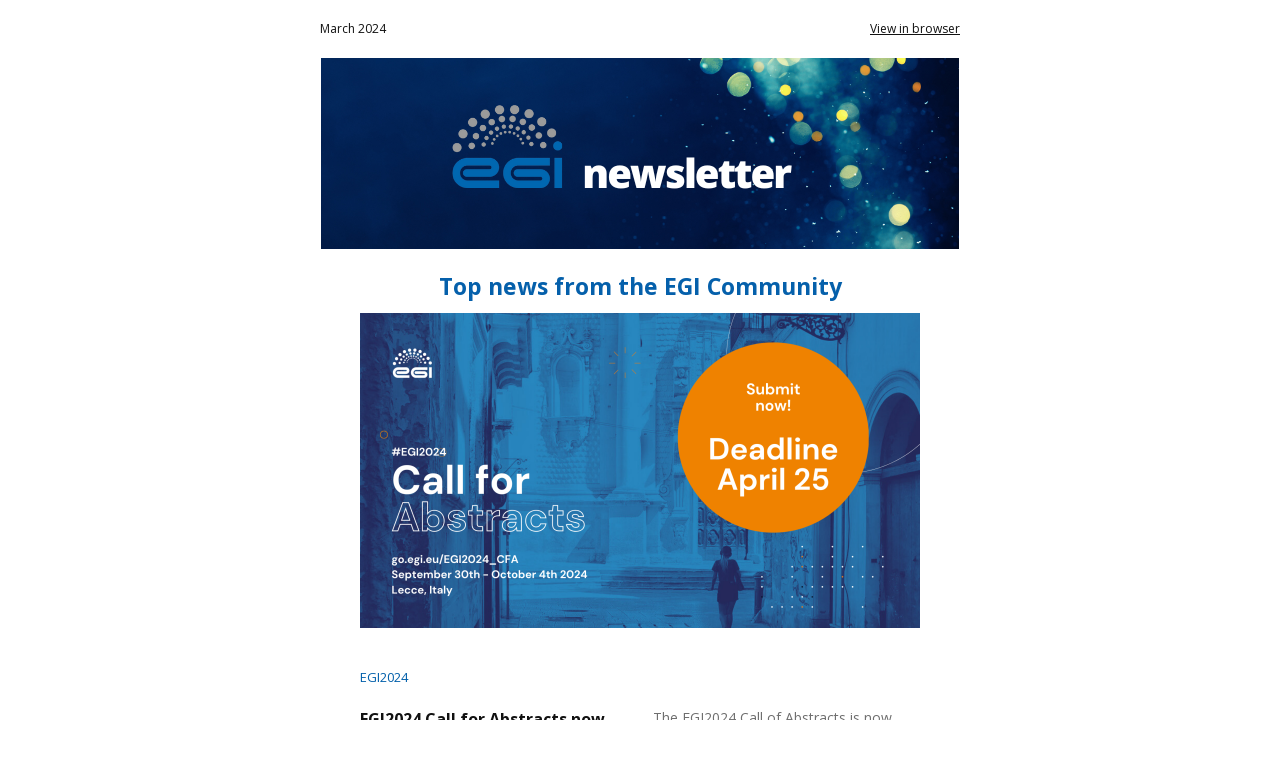

--- FILE ---
content_type: text/html; charset=utf-8
request_url: https://preview.mailerlite.com/c4r8l9a0s0
body_size: 6731
content:
<!DOCTYPE html PUBLIC "-//W3C//DTD HTML 3.2//EN">
<html lang="">
  
  <head>
    <!--[if gte mso 9]>
      <xml>
        <o:OfficeDocumentsettings>
          <o:AllowPNG/>
          <o:PixelsPerInch>96</o:PixelsPerInch>
        </o:OfficeDocumentsettings>
      </xml>
    <![endif]-->
    <meta http-equiv="Content-Type" content="text/html; charset=utf-8">
    <meta name="viewport" content="width=device-width, initial-scale=1.0">
    <meta http-equiv="X-UA-Compatible" content="IE=edge">
    <meta name="format-detection" content="address=no">
    <meta name="format-detection" content="telephone=no">
    <meta name="format-detection" content="email=no">
    <meta name="x-apple-disable-message-reformatting">
    <!--[if !mso]>
      <!-->
      <style type="text/css">
        @import url("https://assets.mlcdn.com/fonts.css?version=1711531");
      </style>
    <!--<![endif]-->
    <!--[if mso]>
      <style type="text/css">
        .content-MS .content img { width: 560px; }
      </style>
    <![endif]-->
    <!--[if (mso)|(mso 16)]>
      <style type="text/css">
        .mlContentButton a { text-decoration: none; }
      </style>
    <![endif]-->
    <!--[if !mso]>
      <!-- -->
    <!--<![endif]-->
    <!--[if (lt mso 16)]>
      <style type="text/css" if="variable.bodyBackgroundImage.value">
        .mlBodyBackgroundImage { background-image: none; }
      </style>
    <![endif]-->
    <style type="text/css">
      .ReadMsgBody { width: 100%; }
      .ExternalClass{ width: 100%; }
      .ExternalClass * { line-height: 100%; }
      .ExternalClass, .ExternalClass p, .ExternalClass td, .ExternalClass div, .ExternalClass span, .ExternalClass font { line-height:100%; }
      body { margin: 0; padding: 0; }
      body, table, td, p, a, li { -webkit-text-size-adjust: 100%; -ms-text-size-adjust: 100%; }
      table td { border-collapse: collapse; }
      table { border-spacing: 0; border-collapse: collapse; }
      p, a, li, td, blockquote { mso-line-height-rule: exactly; }
      p, a, li, td, body, table, blockquote { -ms-text-size-adjust: 100%; -webkit-text-size-adjust: 100%; }
      img, a img { border: 0; outline: none; text-decoration: none; }
      img { -ms-interpolation-mode: bicubic; }
      * img[tabindex="0"] + div { display: none !important; }
      a[href^=tel],a[href^=sms],a[href^=mailto], a[href^=date] { color: inherit; cursor: pointer; text-decoration: none; }
      a[x-apple-data-detectors]{ color: inherit!important; text-decoration: none!important; font-size: inherit!important; font-family: inherit!important; font-weight: inherit!important; line-height: inherit!important; }
      #MessageViewBody a { color: inherit; text-decoration: none; font-size: inherit; font-family: inherit; font-weight: inherit; line-height: inherit; }
      #MessageViewBody { width: 100% !important; }
      #MessageWebViewDiv { width: 100% !important; }
      @-moz-document url-prefix() {
      .bodyText p a, .bodyTitle p a {
      word-break: break-word;
      }
      }
      @media screen {
      body {
      font-family: 'Open Sans', Arial, Helvetica, sans-serif;
      }
      * {
      direction: ltr;
      }
      }
      @media only screen and (min-width:768px){
      .mlEmailContainer{
      width: 640px!important;
      }
      }
      @media only screen and (max-width: 640px) {
      .mlTemplateContainer {
      padding: 10px 10px 0 10px;
      }
      } @media only screen and (max-width: 640px) {
      .mlTemplateContainer{
      padding: 10px 10px 0 10px;
      }
      } @media only screen and (max-width: 640px) {
      .mlContentCenter{
      min-width: 10%!important;
      margin: 0!important;
      float: none!important;
      }
      } @media only screen and (max-width: 640px) {
      .mlContentTable{
      width: 100%!important;
      min-width: 10%!important;
      margin: 0!important;
      float: none!important;
      }
      } @media only screen and (max-width: 640px) {
      .mlContentBlock{
      display: block !important;
      width: 100%!important;
      min-width: 10%!important;
      margin: 0!important;
      float: none!important;
      }
      } @media only screen and (max-width: 640px) {
      .mlContentOuter{
      padding-bottom: 0px!important;
      padding-left: 15px!important;
      padding-right: 15px!important;
      padding-top: 0px!important;
      }
      } @media only screen and (max-width: 640px) {
      .mlContentOuterSmall{
      padding-bottom: 0px!important;
      padding-left: 10px!important;
      padding-right: 10px!important;
      padding-top: 0px!important;
      }
      } @media only screen and (max-width: 640px) {
      .mlMenuOuter{
      padding-bottom: 0px!important;
      padding-left: 5px!important;
      padding-right: 5px!important;
      padding-top: 0px!important;
      }
      } @media only screen and (max-width: 640px) {
      .mlContentOuterFullBig{
      padding: 30px!important;
      }
      } @media only screen and (max-width: 640px) {
      .mlContentImage img {
      height: auto!important;
      width: 100%!important;
      }
      } @media only screen and (max-width: 640px) {
      .mlContentImage160 img {
      height: auto!important;
      max-width: 160px;
      width: 100%!important;
      }
      } @media only screen and (max-width: 640px) {
      .mlContentImage260 img {
      height: auto!important;
      max-width: 260px;
      width: 100%!important;
      }
      } @media only screen and (max-width: 640px) {
      .mlContentImage{
      height: 100%!important;
      width: auto!important;
      }
      } @media only screen and (max-width: 640px) {
      .mlProductImage{
      height: auto!important;
      width: 100%!important;
      }
      } @media only screen and (max-width: 640px) {
      .mlContentButton a{
      display: block!important;
      width: auto!important;
      }
      }
      @media only screen and (max-width: 640px) {
      .mobileHide{
      display: none!important;
      }
      } @media only screen and (max-width: 640px) {
      .mobileShow{
      display: block!important;
      }
      } @media only screen and (max-width: 640px) {
      .alignCenter{
      height: auto!important;
      text-align: center!important;
      }
      } @media only screen and (max-width: 640px) {
      .alignCenter img{
      display: inline !important;
      text-align: center!important;
      }
      } @media only screen and (max-width: 640px) {
      .marginBottom{
      margin-bottom: 15px!important;
      }
      } @media only screen and (max-width: 640px) {
      .marginTop {
      margin-top: 10px !important;
      }
      } @media only screen and (max-width: 640px) {
      .mlContentHeight{
      height: auto!important;
      }
      } @media only screen and (max-width: 640px) {
      .mlDisplayInline {
      display: inline-block!important;
      float: none!important;
      }
      } @media only screen and (max-width: 640px) {
      .mlNoFloat{
      float: none!important;
      margin-left: auto!important;
      margin-right: auto!important;
      }
      } @media only screen and (max-width: 640px) {
      .mlContentSurvey{
      float: none!important;
      margin-bottom: 10px!important;
      width:100%!important;
      }
      } @media only screen and (max-width: 640px) {
      .mlContentSurvey td a{
      width: auto!important;
      }
      } @media only screen and (max-width: 640px) {
      .multiple-choice-item-table{
      width: 100% !important;
      margin-bottom: 20px !important;
      min-width: 10% !important;
      float: none !important;
      }
      } @media only screen and (max-width: 640px) {
      body{
      margin: 0px!important;
      padding: 0px!important;
      }
      } @media only screen and (max-width: 640px) {
      body, table, td, p, a, li, blockquote{
      -webkit-text-size-adjust: none!important;
      }
      }
      @media only screen and (max-width: 480px){
      .social-LinksTable{
      width: 100%!important;
      }
      } @media only screen and (max-width: 640px) {
      .social-LinksTable td:first-child{
      padding-left: 0px!important;
      }
      } @media only screen and (max-width: 640px) {
      .social-LinksTable td:last-child{
      padding-right: 0px!important;
      }
      } @media only screen and (max-width: 640px) {
      .social-LinksTable td{
      padding: 0 10px!important;
      }
      } @media only screen and (max-width: 640px) {
      .social-LinksTable td img{
      height: auto!important;
      max-width: 48px;
      width: 100%!important;
      }
      }
      /* Carousel style */
      @media screen and (-webkit-min-device-pixel-ratio: 0) {
      .webkit {
      display: block !important;
      }
      }  @media screen and (-webkit-min-device-pixel-ratio: 0) {
      .non-webkit {
      display: none !important;
      }
      }  @media screen and (-webkit-min-device-pixel-ratio: 0) {
      /* TARGET OUTLOOK.COM */
      [class="x_non-webkit"] {
      display: block !important;
      }
      }  @media screen and (-webkit-min-device-pixel-ratio: 0) {
      [class="x_webkit"] {
      display: none !important;
      }
      }
    </style>
    <!--[if mso]>
      <style type="text/css">
        .bodyText { font-family: Arial, Helvetica, sans-serif!important ; }
        .bodyText * { font-family: Arial, Helvetica, sans-serif!important; }
        .bodyText a { font-family: Arial, Helvetica, sans-serif!important; }
        .bodyText a span { font-family: Arial, Helvetica, sans-serif!important; }
        .bodyText span { font-family: Arial, Helvetica, sans-serif!important; }
        .bodyText p { font-family: Arial, Helvetica, sans-serif!important; }
        .bodyText ul li { font-family: Arial, Helvetica, sans-serif!important; }
        .bodyTitle { font-family: Arial, Helvetica, sans-serif!important ; }
        .bodyTitle * { font-family: Arial, Helvetica, sans-serif!important; }
        .bodyTitle a { font-family: Arial, Helvetica, sans-serif!important; }
        .bodyTitle a span { font-family: Arial, Helvetica, sans-serif!important; }
        .bodyTitle span { font-family: Arial, Helvetica, sans-serif!important; }
        .bodyTitle p { font-family: Arial, Helvetica, sans-serif!important; }
        .bodyFont { font-family: Arial, Helvetica, sans-serif!important ; }
        .bodyFont * { font-family: Arial, Helvetica, sans-serif!important; }
        .bodyFont a { font-family: Arial, Helvetica, sans-serif!important; }
        .bodyFont a span { font-family: Arial, Helvetica, sans-serif!important; }
        .bodyFont span { font-family: Arial, Helvetica, sans-serif!important; }
        .bodyFont p { font-family: Arial, Helvetica, sans-serif!important; }
        .mlContentButton { font-family: Arial, Helvetica, sans-serif!important; }
      </style>
    <![endif]-->
    <style type="text/css">
      @media only screen and (max-width: 640px){
      #imageBlock-4 img {
      max-width: 638px!important;
      width: 100%!important;
      }
      }
    </style>
    <style type="text/css">
      @media only screen and (max-width: 640px){
      #imageBlock-10 img {
      max-width: 1120px!important;
      width: 100%!important;
      }
      }
    </style>
    <style type="text/css">
      @media only screen and (max-width: 640px){
      #imageBlock-18 img {
      max-width: 1120px!important;
      width: 100%!important;
      }
      }
    </style>
    <style type="text/css">
      @media only screen and (max-width: 640px){
      #imageBlock-20 img {
      max-width: 1120px!important;
      width: 100%!important;
      }
      }
    </style>
    <style type="text/css">
      @media only screen and (max-width: 640px){
      #imageBlock-26 img {
      max-width: 1120px!important;
      width: 100%!important;
      }
      }
    </style>
    <style type="text/css">
      @media only screen and (max-width: 640px){
      #imageBlock-28 img {
      max-width: 1120px!important;
      width: 100%!important;
      }
      }
    </style>
    <style type="text/css">
      @media only screen and (max-width: 640px){
      #imageBlock-30 img {
      max-width: 1024px!important;
      width: 100%!important;
      }
      }
    </style>
    <style type="text/css">
      @media only screen and (max-width: 640px){
      #imageBlock-36 img {
      max-width: 1120px!important;
      width: 100%!important;
      }
      }
    </style>
    <style type="text/css">
      @media only screen and (max-width: 640px){
      #imageBlock-43 img {
      max-width: 1120px!important;
      width: 100%!important;
      }
      }
    </style>
    <style type="text/css">
      @media only screen and (max-width: 640px){
      #imageBlock-44 img {
      max-width: 1120px!important;
      width: 100%!important;
      }
      }
    </style>
    <style type="text/css">
      @media only screen and (max-width: 640px){
      #imageBlock-47 img {
      max-width: 1024px!important;
      width: 100%!important;
      }
      }
    </style>
    <style type="text/css">
      @media only screen and (max-width: 640px){
      #imageBlock-48 img {
      max-width: 1120px!important;
      width: 100%!important;
      }
      }
    </style>
    <style type="text/css">
      @media only screen and (max-width: 640px){
      #imageBlock-58 img {
      max-width: 1120px!important;
      width: 100%!important;
      }
      }
    </style>
    <style type="text/css">
      @media only screen and (max-width: 640px){
      #imageBlock-59 img {
      max-width: 1120px!important;
      width: 100%!important;
      }
      }
    </style>
    <title>EGI Newsletter: The EGI2024 call for abstracts is open!</title>
    <meta name="robots" content="noindex, nofollow">
  </head>
  
  <body class="mlBodyBackground" style="padding: 0; margin: 0; -webkit-font-smoothing:antialiased; background-color:#ffffff; -webkit-text-size-adjust:none;">
    <!-- Make your email an accessible article. -->
    <div role="article" aria-roledescription="email" aria-label="">
      <!--[if !mso]>
        <!-- -->
        <table width="100%" border="0" cellspacing="0" cellpadding="0" bgcolor="#ffffff" class="mainTable mlBodyBackground" dir="ltr" background="">
          <tr>
            <td class="mlTemplateContainer" align="center">
            <!--<![endif]-->
            <!--[if mso 16]>
              <table width="100%" border="0" cellspacing="0" cellpadding="0" align="center">
                <tr>
                  <td bgcolor="#ffffff" align="center">
                  <!--<![endif]-->
                  <!-- Content starts here -->
                  <!-- BORDER RADIUS FOR CARDS LAYOUT -->
                  <!-- BORDER RADIUS FOR DEFAULT LAYOUT -->
                  <table cellpadding="0" cellspacing="0" border="0" align="center" width="640" style="width: 640px; min-width: 640px;" class="mobileHide">
                    <tr>
                      <td align="center">
                        <table cellpadding="0" cellspacing="0" border="0" align="center" width="640" style="width: 640px; min-width: 640px;" class="mlContentTable">
                          <tr>
                            <td colspan="2" height="20"></td>
                          </tr>
                          <tr>
                            <td align="left" style="font-family: 'Open Sans', Arial, Helvetica, sans-serif; color: #111111; font-size: 12px; line-height: 18px;">March 2024</td>
                            <td align="right" style="font-family: 'Open Sans', Arial, Helvetica, sans-serif; color: #111111; font-size: 12px; line-height: 18px;">
                              <a style="color: #111111;" href="">View in browser</a>
                            </td>
                          </tr>
                          <tr>
                            <td colspan="2" height="20"></td>
                          </tr>
                        </table>
                      </td>
                    </tr>
                  </table>
                  <table align="center" border="0" cellpadding="0" cellspacing="0" class="mlContentTable" width="640">
                    <tr>
                      <td>
                        <!-- -->
                        <table align="center" border="0" bgcolor="#ffffff" class="mlContentTable mlContentTableDefault" cellpadding="0" cellspacing="0" width="640">
                          <tr>
                            <td class="mlContentTableCardTd">
                              <table align="center" bgcolor="#ffffff" border="0" cellpadding="0" cellspacing="0" class="mlContentTable ml-default" style="width: 640px; min-width: 640px;" width="640">
                                <tr>
                                  <td>
                                    <table role="presentation" cellpadding="0" cellspacing="0" border="0" align="center" width="640" style="width: 640px; min-width: 640px;" class="mlContentTable">
                                      <tr>
                                        <td align="center" style="padding: 0px 0px;" class="">
                                          <table role="presentation" cellpadding="0" cellspacing="0" border="0" align="center" width="100%">
                                            <tr>
                                              <td align="center" id="imageBlock-4">
                                                <img src="https://bucket.mlcdn.com/a/1943/1943988/images/7b5fb7e4e6fe75673887922cc76c3bbdccd32b2d.png" border="0" alt="" width="638" style="display: block;">
                                              </td>
                                            </tr>
                                          </table>
                                        </td>
                                      </tr>
                                    </table>
                                  </td>
                                </tr>
                              </table>
                            </td>
                          </tr>
                        </table>
                        <!-- -->
                        <!-- -->
                        <table align="center" border="0" bgcolor="#ffffff" class="mlContentTable mlContentTableDefault" cellpadding="0" cellspacing="0" width="640">
                          <tr>
                            <td class="mlContentTableCardTd">
                              <table align="center" bgcolor="#ffffff" border="0" cellpadding="0" cellspacing="0" class="mlContentTable ml-default" style="width: 640px; min-width: 640px;" width="640">
                                <tr>
                                  <td>
                                    <table role="presentation" cellpadding="0" cellspacing="0" border="0" align="center" width="640" style="width: 640px; min-width: 640px;" class="mlContentTable">
                                      <tr>
                                        <td height="10" class="spacingHeight-10" style="line-height: 10px; min-height: 10px;"></td>
                                      </tr>
                                    </table>
                                    <table role="presentation" cellpadding="0" cellspacing="0" border="0" align="center" width="640" style="width: 640px; min-width: 640px;" class="mlContentTable">
                                      <tr>
                                        <td align="center" style="padding: 0px 40px;" class="mlContentOuter">
                                          <table role="presentation" cellpadding="0" cellspacing="0" border="0" align="center" width="100%"></table>
                                        </td>
                                      </tr>
                                    </table>
                                  </td>
                                </tr>
                              </table>
                            </td>
                          </tr>
                        </table>
                        <!-- -->
                        <!-- -->
                        <table align="center" border="0" bgcolor="#ffffff" class="mlContentTable mlContentTableDefault" cellpadding="0" cellspacing="0" width="640">
                          <tr>
                            <td class="mlContentTableCardTd">
                              <table align="center" bgcolor="#ffffff" border="0" cellpadding="0" cellspacing="0" class="mlContentTable ml-default" style="width: 640px; min-width: 640px;" width="640">
                                <tr>
                                  <td>
                                    <table role="presentation" cellpadding="0" cellspacing="0" border="0" align="center" width="640" style="width: 640px; min-width: 640px;" class="mlContentTable">
                                      <tr>
                                        <td height="10" class="spacingHeight-10" style="line-height: 10px; min-height: 10px;"></td>
                                      </tr>
                                    </table>
                                    <table role="presentation" cellpadding="0" cellspacing="0" border="0" align="center" width="640" style="width: 640px; min-width: 640px;" class="mlContentTable">
                                      <tr>
                                        <td align="center" style="padding: 0px 40px;" class="mlContentOuter">
                                          <table role="presentation" cellpadding="0" cellspacing="0" border="0" align="center" width="100%">
                                            <tr>
                                              <td align="center" class="bodyTitle" style="font-family: 'Open Sans', Arial, Helvetica, sans-serif; font-size: 23px; font-weight: 700; line-height: 150%; color: #0560ab; text-transform: none; font-style: normal; text-decoration: none; text-align: center; ">Top news from the EGI Community</td>
                                            </tr>
                                          </table>
                                        </td>
                                      </tr>
                                    </table>
                                  </td>
                                </tr>
                              </table>
                            </td>
                          </tr>
                        </table>
                        <!-- -->
                        <!-- -->
                        <table align="center" border="0" bgcolor="#ffffff" class="mlContentTable mlContentTableDefault" cellpadding="0" cellspacing="0" width="640">
                          <tr>
                            <td class="mlContentTableCardTd">
                              <table align="center" bgcolor="#ffffff" border="0" cellpadding="0" cellspacing="0" class="mlContentTable ml-default" style="width: 640px; min-width: 640px;" width="640">
                                <tr>
                                  <td>
                                    <table role="presentation" cellpadding="0" cellspacing="0" border="0" align="center" width="640" style="width: 640px; min-width: 640px;" class="mlContentTable">
                                      <tr>
                                        <td height="10" class="spacingHeight-10" style="line-height: 10px; min-height: 10px;"></td>
                                      </tr>
                                    </table>
                                    <table role="presentation" cellpadding="0" cellspacing="0" border="0" align="center" width="640" style="width: 640px; min-width: 640px;" class="mlContentTable">
                                      <tr>
                                        <td align="center" style="padding: 0px 40px;" class="mlContentOuter">
                                          <table role="presentation" cellpadding="0" cellspacing="0" border="0" align="center" width="100%">
                                            <tr>
                                              <td align="center" id="imageBlock-10">
                                                <a href="https://www.egi.eu/article/egi2024-call-for-abstracts-now-open/?mtm_campaign=202403_newsletter&mtm_source=newsletter&mtm_medium=email&utm_source=newsletter&utm_medium=email&utm_campaign=egi_newsletter_the_egi2024_call_for_abstracts_is_open&utm_term=2024-03-28" data-link-id="1301411858" target="_blank">
<img src="https://bucket.mlcdn.com/a/1943/1943988/images/edd03b8c7b9592c1a4610465b4b7750262bfbabb.png/1ce6155d51fc32e6f43cb3b26acc4eb82468b3fc.png" border="0" alt="" width="560" style="display: block;">
</a>
                                              </td>
                                            </tr>
                                            <tr>
                                              <td height="40" class="spacingHeight-40"></td>
                                            </tr>
                                            <tr>
                                              <td align="center" class="bodyTitle" style="font-family: 'Open Sans', Arial, Helvetica, sans-serif; font-size: 13px; font-weight: 400; line-height: 150%; color: #005FAA; text-transform: none; font-style: normal; text-decoration: none; text-align: left;">EGI2024</td>
                                            </tr>
                                            <tr>
                                              <td height="20" class="spacingHeight-20"></td>
                                            </tr>
                                            <tr>
                                              <td align="center">
                                                <table role="presentation" cellpadding="0" border="0" align="center" width="100%">
                                                  <tr>
                                                    <td valign="top" align="center">
                                                      <table role="presentation" cellpadding="0" cellspacing="0" border="0" align="left" width="267" style="width: 267px; min-width: 267px;" class="mlContentTable marginBottom">
                                                        <tr>
                                                          <td align="center" class="bodyTitle" style="font-family: 'Open Sans', Arial, Helvetica, sans-serif; font-size: 16px; font-weight: 700; line-height: 150%; color: #111111; text-transform: none; font-style: normal; text-decoration: none;  text-align: left;">
                                                            <a style=" font-family: 'Open Sans', Arial, Helvetica, sans-serif; color: #111111; text-transform: none; font-style: normal; text-decoration: none;  text-decoration: none;" href="https://www.egi.eu/article/egi2024-call-for-abstracts-now-open/?mtm_campaign=202403_newsletter&mtm_source=newsletter&mtm_medium=email&utm_source=newsletter&utm_medium=email&utm_campaign=egi_newsletter_the_egi2024_call_for_abstracts_is_open&utm_term=2024-03-28" data-link-id="1301411859" target="_self">EGI2024 Call for Abstracts now open!</a>
                                                          </td>
                                                        </tr>
                                                      </table>
                                                      <!--[if mso]>
                                                    </td>
                                                    <td valign="top">
                                                    <![endif]-->
                                                    <table role="presentation" cellpadding="0" cellspacing="0" border="0" align="right" width="267" style="width: 267px; min-width: 267px;" class="mlContentTable">
                                                      <tr>
                                                        <td align="left" class="bodyTitle" id="bodyText-10" style="font-family: 'Open Sans', Arial, Helvetica, sans-serif; font-size: 14px; line-height: 150%; color: #6f6f6f;">
                                                          <p style="margin-top: 0px; margin-bottom: 10px; line-height: 150%;">The EGI2024 Call of Abstracts is now open!&nbsp;We accept contributions in a wide range of topics, and&nbsp;would love to meet you there! </p>
                                                          <p style="margin-top: 0px; margin-bottom: 0px; line-height: 150%;">Deadline: 25 April 2024&nbsp;</p>
                                                        </td>
                                                      </tr>
                                                    </table>
                                                    </td>
                                                  </tr>
                                                </table>
                                              </td>
                                            </tr>
                                          </table>
                                        </td>
                                      </tr>
                                    </table>
                                    <table role="presentation" cellpadding="0" cellspacing="0" border="0" align="center" width="640" style="width: 640px; min-width: 640px;" class="mlContentTable">
                                      <tr>
                                        <td height="20" class="spacingHeight-20" style="line-height: 20px; min-height: 20px;"></td>
                                      </tr>
                                    </table>
                                  </td>
                                </tr>
                              </table>
                            </td>
                          </tr>
                        </table>
                        <!-- -->
                        <!-- -->
                        <table align="center" border="0" bgcolor="#ffffff" class="mlContentTable mlContentTableDefault" cellpadding="0" cellspacing="0" width="640">
                          <tr>
                            <td class="mlContentTableCardTd">
                              <table align="center" bgcolor="#ffffff" border="0" cellpadding="0" cellspacing="0" class="mlContentTable ml-default" style="width: 640px; min-width: 640px;" width="640">
                                <tr>
                                  <td>
                                    <table role="presentation" cellpadding="0" cellspacing="0" border="0" align="center" width="640" style="width: 640px; min-width: 640px;" class="mlContentTable">
                                      <tr>
                                        <td align="center" style="padding: 0px 40px;" class="mlContentOuter">
                                          <table role="presentation" cellpadding="0" cellspacing="0" border="0" align="center" width="100%" style="width: 100%; min-width: 100%;">
                                            <tr>
                                              <td align="center">
                                                <table role="presentation" border="0" cellpadding="0" cellspacing="0" width="100%" style="width: 100%; min-width: 100%;">
                                                  <tr>
                                                    <td align="center" class="mlContentButton" style="font-family: 'Open Sans', Arial, Helvetica, sans-serif;">
                                                      <!--[if mso]>
                                                        <v:roundrect xmlns:v="urn:schemas-microsoft-com:vml" xmlns:w="urn:schemas-microsoft-com:office:word" href="https://www.egi.eu/article/egi2024-call-for-abstracts-now-open/?mtm_campaign=202403_newsletter&mtm_source=newsletter&mtm_medium=email&utm_source=newsletter&utm_medium=email&utm_campaign=egi_newsletter_the_egi2024_call_for_abstracts_is_open&utm_term=2024-03-28" data-link-id="1301411860" style="height:50px;v-text-anchor:middle;width:249px;" arcsize="6%" stroke="f" fillcolor="#EF8200">
                                                          <w:anchorlock/>
                                                          <center>
                                                          <![endif]-->
                                                          <a class="mlContentButton" href="https://www.egi.eu/article/egi2024-call-for-abstracts-now-open/?mtm_campaign=202403_newsletter&mtm_source=newsletter&mtm_medium=email&utm_source=newsletter&utm_medium=email&utm_campaign=egi_newsletter_the_egi2024_call_for_abstracts_is_open&utm_term=2024-03-28" data-link-id="1301411861" style="font-family: 'Open Sans', Arial, Helvetica, sans-serif; background-color:#EF8200;border-radius:3px;color:#ffffff;display:inline-block; font-size:14px;font-weight:400;line-height:20px;padding:15px 0 15px 0;text-align:center;text-decoration:none;width:250px;" target="_self">Submit your abstract now!</a>
                                                          <!--[if mso]>
                                                          </center>
                                                        </v:roundrect>
                                                      <![endif]-->
                                                    </td>
                                                  </tr>
                                                </table>
                                              </td>
                                            </tr>
                                          </table>
                                        </td>
                                      </tr>
                                    </table>
                                  </td>
                                </tr>
                              </table>
                            </td>
                          </tr>
                        </table>
                        <!-- -->
                        <!-- -->
                        <table align="center" border="0" bgcolor="#ffffff" class="mlContentTable mlContentTableDefault" cellpadding="0" cellspacing="0" width="640">
                          <tr>
                            <td class="mlContentTableCardTd">
                              <table align="center" bgcolor="#ffffff" border="0" cellpadding="0" cellspacing="0" class="mlContentTable ml-default" style="width: 640px; min-width: 640px;" width="640">
                                <tr>
                                  <td>
                                    <table role="presentation" cellpadding="0" cellspacing="0" border="0" align="center" width="640" style="width: 640px; min-width: 640px;" class="mlContentTable">
                                      <tr>
                                        <td height="20" class="spacingHeight-20" style="line-height: 20px; min-height: 20px;"></td>
                                      </tr>
                                    </table>
                                    <table role="presentation" cellpadding="0" cellspacing="0" border="0" align="center" width="640" style="width: 640px; min-width: 640px;" class="mlContentTable">
                                      <tr>
                                        <td align="center" class="mlContentOuter">
                                          <table role="presentation" cellpadding="0" cellspacing="0" border="0" align="center" width="560" style="border-top: 2px solid #999999; border-collapse: initial;" class="mlContentTable">
                                            <tr>
                                              <td height="20" class="spacingHeight-20" style="line-height: 20px; min-height: 20px;"></td>
                                            </tr>
                                          </table>
                                        </td>
                                      </tr>
                                    </table>
                                  </td>
                                </tr>
                              </table>
                            </td>
                          </tr>
                        </table>
                        <!-- -->
                        <!-- -->
                        <table align="center" border="0" bgcolor="#ffffff" class="mlContentTable mlContentTableDefault" cellpadding="0" cellspacing="0" width="640">
                          <tr>
                            <td class="mlContentTableCardTd">
                              <table align="center" bgcolor="#ffffff" border="0" cellpadding="0" cellspacing="0" class="mlContentTable ml-default" style="width: 640px; min-width: 640px;" width="640">
                                <tr>
                                  <td>
                                    <table role="presentation" cellpadding="0" cellspacing="0" border="0" align="center" width="640" style="width: 640px; min-width: 640px;" class="mlContentTable">
                                      <tr>
                                        <td align="center" style="padding: 0px 40px;" class="mlContentOuter">
                                          <table role="presentation" cellpadding="0" cellspacing="0" border="0" align="center" width="100%">
                                            <tr>
                                              <td align="center" class="bodyTitle" style="font-family: 'Open Sans', Arial, Helvetica, sans-serif; font-size: 24px; font-weight: 700; line-height: 150%; color: #0067b1; text-transform: none; font-style: normal; text-decoration: none; text-align: left;">Opportunities</td>
                                            </tr>
                                          </table>
                                        </td>
                                      </tr>
                                    </table>
                                  </td>
                                </tr>
                              </table>
                            </td>
                          </tr>
                        </table>
                        <!-- -->
                        <!-- -->
                        <table align="center" border="0" bgcolor="#ffffff" class="mlContentTable mlContentTableDefault" cellpadding="0" cellspacing="0" width="640">
                          <tr>
                            <td class="mlContentTableCardTd">
                              <table align="center" bgcolor="#ffffff" border="0" cellpadding="0" cellspacing="0" class="mlContentTable ml-default" style="width: 640px; min-width: 640px;" width="640">
                                <tr>
                                  <td>
                                    <table role="presentation" cellpadding="0" cellspacing="0" border="0" align="center" width="640" style="width: 640px; min-width: 640px;" class="mlContentTable">
                                      <tr>
                                        <td height="20" class="spacingHeight-20" style="line-height: 20px; min-height: 20px;"></td>
                                      </tr>
                                    </table>
                                    <table role="presentation" cellpadding="0" cellspacing="0" border="0" align="center" width="640" style="width: 640px; min-width: 640px;" class="mlContentTable">
                                      <tr>
                                        <td align="center" style="padding: 0px 40px;" class="mlContentOuter">
                                          <table role="presentation" cellpadding="0" cellspacing="0" border="0" align="center" width="100%">
                                            <tr>
                                              <td align="center">
                                                <table role="presentation" cellpadding="0" cellspacing="0" border="0" align="left" width="267" style="width: 267px; min-width: 267px;" class="mlContentTable marginBottom">
                                                  <tr>
                                                    <td align="center" id="imageBlock-18">
                                                      <a href="https://www.egi.eu/egi-open-call/?mtm_campaign=202403_newsletter&mtm_source=newsletter&mtm_medium=email&utm_source=newsletter&utm_medium=email&utm_campaign=egi_newsletter_the_egi2024_call_for_abstracts_is_open&utm_term=2024-03-28" data-link-id="1301411862" target="_blank">
<img src="https://bucket.mlcdn.com/a/1943/1943988/images/231353307cbef6c6b4f3228cb98e6fd274e5ca8c.jpeg/3cf199e8e27e7c730d0b8cdf727a7c22b88a9adb.jpeg" border="0" alt="" width="267" style="display: block;">
</a>
                                                    </td>
                                                  </tr>
                                                </table>
                                                <!--[if mso]>
                                              </td>
                                              <td valign="top">
                                              <![endif]-->
                                              <table role="presentation" cellpadding="0" cellspacing="0" border="0" align="right" width="273" style="width: 273px; min-width: 273px;" class="mlContentTable">
                                                <tr>
                                                  <td align="center" valign="top" height="97" class="mlContentHeight">
                                                    <table role="presentation" cellpadding="0" cellspacing="0" border="0" align="center" width="100%">
                                                      <tr>
                                                        <td align="center" class="bodyTitle" style="font-family: 'Open Sans', Arial, Helvetica, sans-serif; font-size: 16px; font-weight: 700; line-height: 150%; color: #111111; text-transform: none; font-style: normal; text-decoration: none;  text-align: left;">
                                                          <a style=" font-family: 'Open Sans', Arial, Helvetica, sans-serif; color: #111111; text-transform: none; font-style: normal; text-decoration: none;  text-decoration: none;" href="https://www.egi.eu/egi-open-call/?mtm_campaign=202403_newsletter&mtm_source=newsletter&mtm_medium=email&utm_source=newsletter&utm_medium=email&utm_campaign=egi_newsletter_the_egi2024_call_for_abstracts_is_open&utm_term=2024-03-28" data-link-id="1301411863" target="_self">EGI Open Call for use cases</a>
                                                        </td>
                                                      </tr>
                                                      <tr>
                                                        <td height="10"></td>
                                                      </tr>
                                                      <tr>
                                                        <td align="left" class="bodyTitle" id="bodyText-18" style="font-family: 'Open Sans', Arial, Helvetica, sans-serif; font-size: 14px; line-height: 150%; color: #6f6f6f;">
                                                          <p style="margin-top: 0px; margin-bottom: 10px; font-size: 14px; line-height: 150%; color: #6f6f6f;">Take this chance to harness the full potential of our infrastructure and services for data-intensive science.</p>
                                                          <p style="margin-top: 0px; margin-bottom: 0px; font-size: 14px; line-height: 150%; color: #6f6f6f;"><strong>Next deadline: 15 May 2024</strong></p>
                                                        </td>
                                                      </tr>
                                                      <tr>
                                                        <td height="20" class="spacingHeight-20"></td>
                                                      </tr>
                                                      <tr>
                                                        <td align="center">
                                                          <table role="presentation" border="0" cellpadding="0" cellspacing="0" width="100%" style="width: 100%; min-width: 100%;">
                                                            <tr>
                                                              <td align="right" class="mlContentButton" style="font-family: 'Open Sans', Arial, Helvetica, sans-serif;">
                                                                <!--[if mso]>
                                                                  <v:roundrect xmlns:v="urn:schemas-microsoft-com:vml" xmlns:w="urn:schemas-microsoft-com:office:word" href="https://www.egi.eu/egi-open-call/?mtm_campaign=202403_newsletter&mtm_source=newsletter&mtm_medium=email&utm_source=newsletter&utm_medium=email&utm_campaign=egi_newsletter_the_egi2024_call_for_abstracts_is_open&utm_term=2024-03-28" data-link-id="1301411864" style="height:50px;v-text-anchor:middle;width:230px;" arcsize="6%" stroke="f" fillcolor="#EF8200">
                                                                    <w:anchorlock/>
                                                                    <center>
                                                                    <![endif]-->
                                                                    <a class="mlContentButton" href="https://www.egi.eu/egi-open-call/?mtm_campaign=202403_newsletter&mtm_source=newsletter&mtm_medium=email&utm_source=newsletter&utm_medium=email&utm_campaign=egi_newsletter_the_egi2024_call_for_abstracts_is_open&utm_term=2024-03-28" data-link-id="1301411865" style="font-family: 'Open Sans', Arial, Helvetica, sans-serif; background-color:#EF8200;border-radius:3px;color:#ffffff;display:inline-block; font-size:14px;font-weight:400;line-height:20px;padding:15px 0 15px 0;text-align:center;text-decoration:none;width:200px;" target="_self">Apply now</a>
                                                                    <!--[if mso]>
                                                                    </center>
                                                                  </v:roundrect>
                                                                <![endif]-->
                                                              </td>
                                                            </tr>
                                                          </table>
                                                        </td>
                                                      </tr>
                                                    </table>
                                                  </td>
                                                </tr>
                                              </table>
                                              </td>
                                            </tr>
                                          </table>
                                        </td>
                                      </tr>
                                    </table>
                                    <table role="presentation" cellpadding="0" cellspacing="0" border="0" align="center" width="640" style="width: 640px; min-width: 640px;" class="mlContentTable">
                                      <tr>
                                        <td height="20" class="spacingHeight-20" style="line-height: 20px; min-height: 20px;"></td>
                                      </tr>
                                    </table>
                                  </td>
                                </tr>
                              </table>
                            </td>
                          </tr>
                        </table>
                        <!-- -->
                        <!-- -->
                        <table align="center" border="0" bgcolor="#ffffff" class="mlContentTable mlContentTableDefault" cellpadding="0" cellspacing="0" width="640">
                          <tr>
                            <td class="mlContentTableCardTd">
                              <table align="center" bgcolor="#ffffff" border="0" cellpadding="0" cellspacing="0" class="mlContentTable ml-default" style="width: 640px; min-width: 640px;" width="640">
                                <tr>
                                  <td>
                                    <table role="presentation" cellpadding="0" cellspacing="0" border="0" align="center" width="640" style="width: 640px; min-width: 640px;" class="mlContentTable">
                                      <tr>
                                        <td height="20" class="spacingHeight-20" style="line-height: 20px; min-height: 20px;"></td>
                                      </tr>
                                    </table>
                                    <table role="presentation" cellpadding="0" cellspacing="0" border="0" align="center" width="640" style="width: 640px; min-width: 640px;" class="mlContentTable">
                                      <tr>
                                        <td align="center" style="padding: 0px 40px;" class="mlContentOuter">
                                          <table role="presentation" cellpadding="0" cellspacing="0" border="0" align="center" width="100%">
                                            <tr>
                                              <td align="center">
                                                <table role="presentation" cellpadding="0" cellspacing="0" border="0" align="right" width="267" style="width: 267px; min-width: 267px;" class="mlContentTable marginBottom">
                                                  <tr>
                                                    <td align="center" id="imageBlock-20">
                                                      <a href="https://www.egi.eu/event/reproducible-open-science-with-egi-replay/?mtm_campaign=202403_newsletter&mtm_source=newsletter&mtm_medium=email&utm_source=newsletter&utm_medium=email&utm_campaign=egi_newsletter_the_egi2024_call_for_abstracts_is_open&utm_term=2024-03-28" data-link-id="1301411866" target="_blank">
<img src="https://bucket.mlcdn.com/a/1943/1943988/images/0c73ffd93a39ee7d87f5c1cf6d4c1ab03fa04607.png/a484a441c261c8678007faa90249efc617983de4.png" border="0" alt="" width="267" style="display: block;">
</a>
                                                    </td>
                                                  </tr>
                                                </table>
                                                <table role="presentation" cellpadding="0" cellspacing="0" border="0" align="left" width="273" style="width: 273px; min-width: 273px;" class="mlContentTable">
                                                  <tr>
                                                    <td align="center" valign="top" height="97" class="mlContentHeight">
                                                      <table role="presentation" cellspacing="0" cellpadding="0" border="0" align="center" width="100%">
                                                        <tr>
                                                          <td align="center" class="bodyTitle" style="font-family: 'Open Sans', Arial, Helvetica, sans-serif; font-size: 16px; font-weight: 700; line-height: 150%; color: #111111; text-transform: none; font-style: normal; text-decoration: none;  text-align: left;">
                                                            <a style=" font-family: 'Open Sans', Arial, Helvetica, sans-serif; color: #111111; text-transform: none; font-style: normal; text-decoration: none;  text-decoration: none;" href="https://www.egi.eu/event/reproducible-open-science-with-egi-replay/?mtm_campaign=202403_newsletter&mtm_source=newsletter&mtm_medium=email&utm_source=newsletter&utm_medium=email&utm_campaign=egi_newsletter_the_egi2024_call_for_abstracts_is_open&utm_term=2024-03-28" data-link-id="1301411867" target="_self">Webinar: Reproducible Open Science with EGI Replay</a>
                                                          </td>
                                                        </tr>
                                                        <tr>
                                                          <td height="10"></td>
                                                        </tr>
                                                        <tr>
                                                          <td align="left" class="bodyTitle" id="bodyText-20" style="font-family: 'Open Sans', Arial, Helvetica, sans-serif; font-size: 14px; line-height: 150%; color: #6f6f6f;">
                                                            <p style="margin-top: 0px; margin-bottom: 10px; font-size: 14px; line-height: 150%; color: #6f6f6f;"><strong>17 April 2024, 14:00 CEST</strong></p>
                                                            <p style="margin-top: 0px; margin-bottom: 0px; font-size: 14px; line-height: 150%; color: #6f6f6f;">Discover how EGI Replay allows you to effortlessly&nbsp;reproduce and share custom computing environments.<br></p>
                                                          </td>
                                                        </tr>
                                                        <tr>
                                                          <td height="20" class="spacingHeight-20"></td>
                                                        </tr>
                                                        <tr>
                                                          <td align="center">
                                                            <table role="presentation" border="0" cellpadding="0" cellspacing="0" width="100%" style="width: 100%; min-width: 100%;">
                                                              <tr>
                                                                <td align="left" class="mlContentButton" style="font-family: 'Open Sans', Arial, Helvetica, sans-serif;">
                                                                  <!--[if mso]>
                                                                    <v:roundrect xmlns:v="urn:schemas-microsoft-com:vml" xmlns:w="urn:schemas-microsoft-com:office:word" href="https://www.egi.eu/event/reproducible-open-science-with-egi-replay/?mtm_campaign=202403_newsletter&mtm_source=newsletter&mtm_medium=email&utm_source=newsletter&utm_medium=email&utm_campaign=egi_newsletter_the_egi2024_call_for_abstracts_is_open&utm_term=2024-03-28" data-link-id="1301411868" style="height:50px;v-text-anchor:middle;width:230px;" arcsize="6%" stroke="f" fillcolor="#EF8200">
                                                                      <w:anchorlock/>
                                                                      <center>
                                                                      <![endif]-->
                                                                      <a class="mlContentButton" href="https://www.egi.eu/event/reproducible-open-science-with-egi-replay/?mtm_campaign=202403_newsletter&mtm_source=newsletter&mtm_medium=email&utm_source=newsletter&utm_medium=email&utm_campaign=egi_newsletter_the_egi2024_call_for_abstracts_is_open&utm_term=2024-03-28" data-link-id="1301411869" style="font-family: 'Open Sans', Arial, Helvetica, sans-serif; background-color:#EF8200;border-radius:3px;color:#ffffff;display:inline-block; font-size:14px;font-weight:400;line-height:20px;padding:15px 0 15px 0;text-align:center;text-decoration:none;width:200px;" target="_self">Register now</a>
                                                                      <!--[if mso]>
                                                                      </center>
                                                                    </v:roundrect>
                                                                  <![endif]-->
                                                                </td>
                                                              </tr>
                                                            </table>
                                                          </td>
                                                        </tr>
                                                      </table>
                                                    </td>
                                                  </tr>
                                                </table>
                                              </td>
                                            </tr>
                                          </table>
                                        </td>
                                      </tr>
                                    </table>
                                    <table role="presentation" cellpadding="0" cellspacing="0" border="0" align="center" width="640" style="width: 640px; min-width: 640px;" class="mlContentTable">
                                      <tr>
                                        <td height="20" class="spacingHeight-20" style="line-height: 20px; min-height: 20px;"></td>
                                      </tr>
                                    </table>
                                  </td>
                                </tr>
                              </table>
                            </td>
                          </tr>
                        </table>
                        <!-- -->
                        <!-- -->
                        <table align="center" border="0" bgcolor="#ffffff" class="mlContentTable mlContentTableDefault" cellpadding="0" cellspacing="0" width="640">
                          <tr>
                            <td class="mlContentTableCardTd">
                              <table align="center" bgcolor="#ffffff" border="0" cellpadding="0" cellspacing="0" class="mlContentTable ml-default" style="width: 640px; min-width: 640px;" width="640">
                                <tr>
                                  <td>
                                    <table role="presentation" cellpadding="0" cellspacing="0" border="0" align="center" width="640" style="width: 640px; min-width: 640px;" class="mlContentTable">
                                      <tr>
                                        <td height="20" class="spacingHeight-20" style="line-height: 20px; min-height: 20px;"></td>
                                      </tr>
                                    </table>
                                    <table role="presentation" cellpadding="0" cellspacing="0" border="0" align="center" width="640" style="width: 640px; min-width: 640px;" class="mlContentTable">
                                      <tr>
                                        <td align="center" class="mlContentOuter">
                                          <table role="presentation" cellpadding="0" cellspacing="0" border="0" align="center" width="560" style="border-top: 2px solid #999999; border-collapse: initial;" class="mlContentTable">
                                            <tr>
                                              <td height="20" class="spacingHeight-20" style="line-height: 20px; min-height: 20px;"></td>
                                            </tr>
                                          </table>
                                        </td>
                                      </tr>
                                    </table>
                                  </td>
                                </tr>
                              </table>
                            </td>
                          </tr>
                        </table>
                        <!-- -->
                        <!-- -->
                        <table align="center" border="0" bgcolor="#ffffff" class="mlContentTable mlContentTableDefault" cellpadding="0" cellspacing="0" width="640">
                          <tr>
                            <td class="mlContentTableCardTd">
                              <table align="center" bgcolor="#ffffff" border="0" cellpadding="0" cellspacing="0" class="mlContentTable ml-default" style="width: 640px; min-width: 640px;" width="640">
                                <tr>
                                  <td>
                                    <table role="presentation" cellpadding="0" cellspacing="0" border="0" align="center" width="640" style="width: 640px; min-width: 640px;" class="mlContentTable">
                                      <tr>
                                        <td height="20" class="spacingHeight-20" style="line-height: 20px; min-height: 20px;"></td>
                                      </tr>
                                    </table>
                                    <table role="presentation" cellpadding="0" cellspacing="0" border="0" align="center" width="640" style="width: 640px; min-width: 640px;" class="mlContentTable">
                                      <tr>
                                        <td align="center" style="padding: 0px 40px;" class="mlContentOuter">
                                          <table role="presentation" cellpadding="0" cellspacing="0" border="0" align="center" width="100%">
                                            <tr>
                                              <td align="center" class="bodyTitle" style="font-family: 'Open Sans', Arial, Helvetica, sans-serif; font-size: 24px; font-weight: 700; line-height: 150%; color: #0067b1; text-transform: none; font-style: normal; text-decoration: none; text-align: left;">Project highlights</td>
                                            </tr>
                                          </table>
                                        </td>
                                      </tr>
                                    </table>
                                    <table role="presentation" cellpadding="0" cellspacing="0" border="0" align="center" width="640" style="width: 640px; min-width: 640px;" class="mlContentTable">
                                      <tr>
                                        <td height="20" class="spacingHeight-20" style="line-height: 20px; min-height: 20px;"></td>
                                      </tr>
                                    </table>
                                  </td>
                                </tr>
                              </table>
                            </td>
                          </tr>
                        </table>
                        <!-- -->
                        <!-- -->
                        <table align="center" border="0" bgcolor="#ffffff" class="mlContentTable mlContentTableDefault" cellpadding="0" cellspacing="0" width="640">
                          <tr>
                            <td class="mlContentTableCardTd">
                              <table align="center" bgcolor="#ffffff" border="0" cellpadding="0" cellspacing="0" class="mlContentTable ml-default" style="width: 640px; min-width: 640px;" width="640">
                                <tr>
                                  <td>
                                    <table role="presentation" cellpadding="0" cellspacing="0" border="0" align="center" width="640" style="width: 640px; min-width: 640px;" class="mlContentTable">
                                      <tr>
                                        <td height="20" class="spacingHeight-20" style="line-height: 20px; min-height: 20px;"></td>
                                      </tr>
                                    </table>
                                    <table role="presentation" cellpadding="0" cellspacing="0" border="0" align="center" width="640" style="width: 640px; min-width: 640px;" class="mlContentTable">
                                      <tr>
                                        <td align="center" style="padding: 0px 40px;" class="mlContentOuter">
                                          <table role="presentation" cellpadding="0" cellspacing="0" border="0" align="center" width="100%">
                                            <tr>
                                              <td align="center">
                                                <table role="presentation" cellpadding="0" cellspacing="0" border="0" align="right" width="267" style="width: 267px; min-width: 267px;" class="mlContentTable marginBottom">
                                                  <tr>
                                                    <td align="center" id="imageBlock-26">
                                                      <a href="https://www.egi.eu/article/greendigit-project-kicks-off/?mtm_campaign=202403_newsletter&mtm_source=newsletter&mtm_medium=email&utm_source=newsletter&utm_medium=email&utm_campaign=egi_newsletter_the_egi2024_call_for_abstracts_is_open&utm_term=2024-03-28" data-link-id="1301411870" target="_blank">
<img src="https://bucket.mlcdn.com/a/1943/1943988/images/ad9b7e5fb384b1cb8624ce4d4af2aba30a6ed2ce.jpeg/a894e8b1afba6784b6e7db31fc1dbf055fc1f719.jpeg" border="0" alt="" width="267" style="display: block;">
</a>
                                                    </td>
                                                  </tr>
                                                </table>
                                                <table role="presentation" cellpadding="0" cellspacing="0" border="0" align="left" width="273" style="width: 273px; min-width: 273px;" class="mlContentTable">
                                                  <tr>
                                                    <td align="center" valign="top" height="115" class="mlContentHeight">
                                                      <table role="presentation" cellspacing="0" cellpadding="0" border="0" align="center" width="100%">
                                                        <tr>
                                                          <td align="center" class="bodyTitle" style="font-family: 'Open Sans', Arial, Helvetica, sans-serif; font-size: 16px; font-weight: 700; line-height: 150%; color: #111111; text-transform: none; font-style: normal; text-decoration: none;  text-align: left;">
                                                            <a style=" font-family: 'Open Sans', Arial, Helvetica, sans-serif; color: #111111; text-transform: none; font-style: normal; text-decoration: none;  text-decoration: none;" href="https://www.egi.eu/article/greendigit-project-kicks-off/?mtm_campaign=202403_newsletter&mtm_source=newsletter&mtm_medium=email&utm_source=newsletter&utm_medium=email&utm_campaign=egi_newsletter_the_egi2024_call_for_abstracts_is_open&utm_term=2024-03-28" data-link-id="1301411871" target="_self">GreenDIGIT Project Kicks Off</a>
                                                          </td>
                                                        </tr>
                                                        <tr>
                                                          <td height="10"></td>
                                                        </tr>
                                                        <tr>
                                                          <td align="left" class="bodyTitle" id="bodyText-26" style="font-family: 'Open Sans', Arial, Helvetica, sans-serif; font-size: 14px; line-height: 150%; color: #6f6f6f;">
                                                            <p style="margin-top: 0px; margin-bottom: 0px; font-size: 14px; line-height: 150%; color: #6f6f6f;">GreenDIGIT aims to keep RIs at the highest level of excellence while&nbsp;developing solutions to reduce their environmental footprint.</p>
                                                          </td>
                                                        </tr>
                                                        <tr>
                                                          <td height="20" class="spacingHeight-20"></td>
                                                        </tr>
                                                        <tr>
                                                          <td align="center">
                                                            <table role="presentation" border="0" cellpadding="0" cellspacing="0" width="100%" style="width: 100%; min-width: 100%;">
                                                              <tr>
                                                                <td align="left" class="mlContentButton" style="font-family: 'Open Sans', Arial, Helvetica, sans-serif;">
                                                                  <!--[if mso]>
                                                                    <v:roundrect xmlns:v="urn:schemas-microsoft-com:vml" xmlns:w="urn:schemas-microsoft-com:office:word" href="https://www.egi.eu/article/greendigit-project-kicks-off/?mtm_campaign=202403_newsletter&mtm_source=newsletter&mtm_medium=email&utm_source=newsletter&utm_medium=email&utm_campaign=egi_newsletter_the_egi2024_call_for_abstracts_is_open&utm_term=2024-03-28" data-link-id="1301411872" style="height:50px;v-text-anchor:middle;width:230px;" arcsize="6%" stroke="f" fillcolor="#EF8200">
                                                                      <w:anchorlock/>
                                                                      <center>
                                                                      <![endif]-->
                                                                      <a class="mlContentButton" href="https://www.egi.eu/article/greendigit-project-kicks-off/?mtm_campaign=202403_newsletter&mtm_source=newsletter&mtm_medium=email&utm_source=newsletter&utm_medium=email&utm_campaign=egi_newsletter_the_egi2024_call_for_abstracts_is_open&utm_term=2024-03-28" data-link-id="1301411874" style="font-family: 'Open Sans', Arial, Helvetica, sans-serif; background-color:#EF8200;border-radius:3px;color:#ffffff;display:inline-block; font-size:14px;font-weight:400;line-height:20px;padding:15px 0 15px 0;text-align:center;text-decoration:none;width:200px;" target="_self">Learn more</a>
                                                                      <!--[if mso]>
                                                                      </center>
                                                                    </v:roundrect>
                                                                  <![endif]-->
                                                                </td>
                                                              </tr>
                                                            </table>
                                                          </td>
                                                        </tr>
                                                      </table>
                                                    </td>
                                                  </tr>
                                                </table>
                                              </td>
                                            </tr>
                                          </table>
                                        </td>
                                      </tr>
                                    </table>
                                    <table role="presentation" cellpadding="0" cellspacing="0" border="0" align="center" width="640" style="width: 640px; min-width: 640px;" class="mlContentTable">
                                      <tr>
                                        <td height="20" class="spacingHeight-20" style="line-height: 20px; min-height: 20px;"></td>
                                      </tr>
                                    </table>
                                  </td>
                                </tr>
                              </table>
                            </td>
                          </tr>
                        </table>
                        <!-- -->
                        <!-- -->
                        <table align="center" border="0" bgcolor="#ffffff" class="mlContentTable mlContentTableDefault" cellpadding="0" cellspacing="0" width="640">
                          <tr>
                            <td class="mlContentTableCardTd">
                              <table align="center" bgcolor="#ffffff" border="0" cellpadding="0" cellspacing="0" class="mlContentTable ml-default" style="width: 640px; min-width: 640px;" width="640">
                                <tr>
                                  <td>
                                    <table role="presentation" cellpadding="0" cellspacing="0" border="0" align="center" width="640" style="width: 640px; min-width: 640px;" class="mlContentTable">
                                      <tr>
                                        <td height="20" class="spacingHeight-20" style="line-height: 20px; min-height: 20px;"></td>
                                      </tr>
                                    </table>
                                    <table role="presentation" cellpadding="0" cellspacing="0" border="0" align="center" width="640" style="width: 640px; min-width: 640px;" class="mlContentTable">
                                      <tr>
                                        <td align="center" style="padding: 0px 40px;" class="mlContentOuter">
                                          <table role="presentation" cellpadding="0" cellspacing="0" border="0" align="center" width="100%">
                                            <tr>
                                              <td align="center">
                                                <table role="presentation" cellpadding="0" cellspacing="0" border="0" align="left" width="267" style="width: 267px; min-width: 267px;" class="mlContentTable marginBottom">
                                                  <tr>
                                                    <td align="center" id="imageBlock-28">
                                                      <a href="https://www.egi.eu/article/aarc-tree-kickoff/?mtm_campaign=202403_newsletter&mtm_source=newsletter&mtm_medium=email&utm_source=newsletter&utm_medium=email&utm_campaign=egi_newsletter_the_egi2024_call_for_abstracts_is_open&utm_term=2024-03-28" data-link-id="1301411881" target="_blank">
<img src="https://bucket.mlcdn.com/a/1943/1943988/images/6b648229e9ec91350f5bbedb84bccabcbef53ff5.jpeg/89be5e71a4c1b4879b5ec5aa441baf5083a7d672.jpeg" border="0" alt="" width="267" style="display: block;">
</a>
                                                    </td>
                                                  </tr>
                                                </table>
                                                <!--[if mso]>
                                              </td>
                                              <td valign="top">
                                              <![endif]-->
                                              <table role="presentation" cellpadding="0" cellspacing="0" border="0" align="right" width="273" style="width: 273px; min-width: 273px;" class="mlContentTable">
                                                <tr>
                                                  <td align="center" valign="top" height="115" class="mlContentHeight">
                                                    <table role="presentation" cellpadding="0" cellspacing="0" border="0" align="center" width="100%">
                                                      <tr>
                                                        <td align="center" class="bodyTitle" style="font-family: 'Open Sans', Arial, Helvetica, sans-serif; font-size: 16px; font-weight: 700; line-height: 150%; color: #111111; text-transform: none; font-style: normal; text-decoration: none;  text-align: left;">
                                                          <a style=" font-family: 'Open Sans', Arial, Helvetica, sans-serif; color: #111111; text-transform: none; font-style: normal; text-decoration: none;  text-decoration: none;" href="https://www.egi.eu/article/aarc-tree-kickoff/?mtm_campaign=202403_newsletter&mtm_source=newsletter&mtm_medium=email&utm_source=newsletter&utm_medium=email&utm_campaign=egi_newsletter_the_egi2024_call_for_abstracts_is_open&utm_term=2024-03-28" data-link-id="1301411890" target="_self">AARC TREE Project Kicked Off</a>
                                                        </td>
                                                      </tr>
                                                      <tr>
                                                        <td height="10"></td>
                                                      </tr>
                                                      <tr>
                                                        <td align="left" class="bodyTitle" id="bodyText-28" style="font-family: 'Open Sans', Arial, Helvetica, sans-serif; font-size: 14px; line-height: 150%; color: #6f6f6f;">
                                                          <p style="margin-top: 0px; margin-bottom: 0px; font-size: 14px; line-height: 150%; color: #6f6f6f;">The project&nbsp;kick-off meeting in Utrecht saw passionate minds coming together to enhance AARC's blueprint architecture for seamless scientific collaboration.</p>
                                                        </td>
                                                      </tr>
                                                      <tr>
                                                        <td height="20" class="spacingHeight-20"></td>
                                                      </tr>
                                                      <tr>
                                                        <td align="center">
                                                          <table role="presentation" border="0" cellpadding="0" cellspacing="0" width="100%" style="width: 100%; min-width: 100%;">
                                                            <tr>
                                                              <td align="right" class="mlContentButton" style="font-family: 'Open Sans', Arial, Helvetica, sans-serif;">
                                                                <!--[if mso]>
                                                                  <v:roundrect xmlns:v="urn:schemas-microsoft-com:vml" xmlns:w="urn:schemas-microsoft-com:office:word" href="https://www.egi.eu/article/aarc-tree-kickoff/?mtm_campaign=202403_newsletter&mtm_source=newsletter&mtm_medium=email&utm_source=newsletter&utm_medium=email&utm_campaign=egi_newsletter_the_egi2024_call_for_abstracts_is_open&utm_term=2024-03-28" data-link-id="1301411901" style="height:50px;v-text-anchor:middle;width:230px;" arcsize="6%" stroke="f" fillcolor="#EF8200">
                                                                    <w:anchorlock/>
                                                                    <center>
                                                                    <![endif]-->
                                                                    <a class="mlContentButton" href="https://www.egi.eu/article/aarc-tree-kickoff/?mtm_campaign=202403_newsletter&mtm_source=newsletter&mtm_medium=email&utm_source=newsletter&utm_medium=email&utm_campaign=egi_newsletter_the_egi2024_call_for_abstracts_is_open&utm_term=2024-03-28" data-link-id="1301411910" style="font-family: 'Open Sans', Arial, Helvetica, sans-serif; background-color:#EF8200;border-radius:3px;color:#ffffff;display:inline-block; font-size:14px;font-weight:400;line-height:20px;padding:15px 0 15px 0;text-align:center;text-decoration:none;width:200px;" target="_self">Learn more</a>
                                                                    <!--[if mso]>
                                                                    </center>
                                                                  </v:roundrect>
                                                                <![endif]-->
                                                              </td>
                                                            </tr>
                                                          </table>
                                                        </td>
                                                      </tr>
                                                    </table>
                                                  </td>
                                                </tr>
                                              </table>
                                              </td>
                                            </tr>
                                          </table>
                                        </td>
                                      </tr>
                                    </table>
                                    <table role="presentation" cellpadding="0" cellspacing="0" border="0" align="center" width="640" style="width: 640px; min-width: 640px;" class="mlContentTable">
                                      <tr>
                                        <td height="20" class="spacingHeight-20" style="line-height: 20px; min-height: 20px;"></td>
                                      </tr>
                                    </table>
                                  </td>
                                </tr>
                              </table>
                            </td>
                          </tr>
                        </table>
                        <!-- -->
                        <!-- -->
                        <table align="center" border="0" bgcolor="#ffffff" class="mlContentTable mlContentTableDefault" cellpadding="0" cellspacing="0" width="640">
                          <tr>
                            <td class="mlContentTableCardTd">
                              <table align="center" bgcolor="#ffffff" border="0" cellpadding="0" cellspacing="0" class="mlContentTable ml-default" style="width: 640px; min-width: 640px;" width="640">
                                <tr>
                                  <td>
                                    <table role="presentation" cellpadding="0" cellspacing="0" border="0" align="center" width="640" style="width: 640px; min-width: 640px;" class="mlContentTable">
                                      <tr>
                                        <td height="20" class="spacingHeight-20" style="line-height: 20px; min-height: 20px;"></td>
                                      </tr>
                                    </table>
                                    <table role="presentation" cellpadding="0" cellspacing="0" border="0" align="center" width="640" style="width: 640px; min-width: 640px;" class="mlContentTable">
                                      <tr>
                                        <td align="center" style="padding: 0px 40px;" class="mlContentOuter">
                                          <table role="presentation" cellpadding="0" cellspacing="0" border="0" align="center" width="100%">
                                            <tr>
                                              <td align="center">
                                                <table role="presentation" cellpadding="0" cellspacing="0" border="0" align="right" width="267" style="width: 267px; min-width: 267px;" class="mlContentTable marginBottom">
                                                  <tr>
                                                    <td align="center" id="imageBlock-30">
                                                      <a href="https://www.egi.eu/article/eureka3d-supporting-3d-in-the-data-space-for-cultural-heritage/?mtm_campaign=202403_newsletter&mtm_source=newsletter&mtm_medium=email&utm_source=newsletter&utm_medium=email&utm_campaign=egi_newsletter_the_egi2024_call_for_abstracts_is_open&utm_term=2024-03-28" data-link-id="1301411919" target="_blank">
<img src="https://bucket.mlcdn.com/a/1943/1943988/images/c0bb61129f08afa691044208451468ed77ed653f.jpeg" border="0" alt="" width="267" style="display: block;">
</a>
                                                    </td>
                                                  </tr>
                                                </table>
                                                <table role="presentation" cellpadding="0" cellspacing="0" border="0" align="left" width="273" style="width: 273px; min-width: 273px;" class="mlContentTable">
                                                  <tr>
                                                    <td align="center" valign="top" height="115" class="mlContentHeight">
                                                      <table role="presentation" cellspacing="0" cellpadding="0" border="0" align="center" width="100%">
                                                        <tr>
                                                          <td align="center" class="bodyTitle" style="font-family: 'Open Sans', Arial, Helvetica, sans-serif; font-size: 16px; font-weight: 700; line-height: 150%; color: #111111; text-transform: none; font-style: normal; text-decoration: none;  text-align: left;">
                                                            <a style=" font-family: 'Open Sans', Arial, Helvetica, sans-serif; color: #111111; text-transform: none; font-style: normal; text-decoration: none;  text-decoration: none;" href="https://www.egi.eu/article/eureka3d-supporting-3d-in-the-data-space-for-cultural-heritage/?mtm_campaign=202403_newsletter&mtm_source=newsletter&mtm_medium=email&utm_source=newsletter&utm_medium=email&utm_campaign=egi_newsletter_the_egi2024_call_for_abstracts_is_open&utm_term=2024-03-28" data-link-id="1301411928" target="_self">EUreka3D: Supporting 3D in the Data Space for Cultural Heritage</a>
                                                          </td>
                                                        </tr>
                                                        <tr>
                                                          <td height="10"></td>
                                                        </tr>
                                                        <tr>
                                                          <td align="left" class="bodyTitle" id="bodyText-30" style="font-family: 'Open Sans', Arial, Helvetica, sans-serif; font-size: 14px; line-height: 150%; color: #6f6f6f;">
                                                            <p style="margin-top: 0px; margin-bottom: 0px; font-size: 14px; line-height: 150%; color: #6f6f6f;">By supporting the Twin It! 3D for Europe’s culture campaign, EUreka3D helps cultural heritage institutions implement 3D digitisation for their collections.</p>
                                                          </td>
                                                        </tr>
                                                        <tr>
                                                          <td height="20" class="spacingHeight-20"></td>
                                                        </tr>
                                                        <tr>
                                                          <td align="center">
                                                            <table role="presentation" border="0" cellpadding="0" cellspacing="0" width="100%" style="width: 100%; min-width: 100%;">
                                                              <tr>
                                                                <td align="left" class="mlContentButton" style="font-family: 'Open Sans', Arial, Helvetica, sans-serif;">
                                                                  <!--[if mso]>
                                                                    <v:roundrect xmlns:v="urn:schemas-microsoft-com:vml" xmlns:w="urn:schemas-microsoft-com:office:word" href="https://www.egi.eu/article/eureka3d-supporting-3d-in-the-data-space-for-cultural-heritage/?mtm_campaign=202403_newsletter&mtm_source=newsletter&mtm_medium=email&utm_source=newsletter&utm_medium=email&utm_campaign=egi_newsletter_the_egi2024_call_for_abstracts_is_open&utm_term=2024-03-28" data-link-id="1301411936" style="height:50px;v-text-anchor:middle;width:230px;" arcsize="6%" stroke="f" fillcolor="#EF8200">
                                                                      <w:anchorlock/>
                                                                      <center>
                                                                      <![endif]-->
                                                                      <a class="mlContentButton" href="https://www.egi.eu/article/eureka3d-supporting-3d-in-the-data-space-for-cultural-heritage/?mtm_campaign=202403_newsletter&mtm_source=newsletter&mtm_medium=email&utm_source=newsletter&utm_medium=email&utm_campaign=egi_newsletter_the_egi2024_call_for_abstracts_is_open&utm_term=2024-03-28" data-link-id="1301411947" style="font-family: 'Open Sans', Arial, Helvetica, sans-serif; background-color:#EF8200;border-radius:3px;color:#ffffff;display:inline-block; font-size:14px;font-weight:400;line-height:20px;padding:15px 0 15px 0;text-align:center;text-decoration:none;width:200px;" target="_self">Learn more</a>
                                                                      <!--[if mso]>
                                                                      </center>
                                                                    </v:roundrect>
                                                                  <![endif]-->
                                                                </td>
                                                              </tr>
                                                            </table>
                                                          </td>
                                                        </tr>
                                                      </table>
                                                    </td>
                                                  </tr>
                                                </table>
                                              </td>
                                            </tr>
                                          </table>
                                        </td>
                                      </tr>
                                    </table>
                                    <table role="presentation" cellpadding="0" cellspacing="0" border="0" align="center" width="640" style="width: 640px; min-width: 640px;" class="mlContentTable">
                                      <tr>
                                        <td height="20" class="spacingHeight-20" style="line-height: 20px; min-height: 20px;"></td>
                                      </tr>
                                    </table>
                                  </td>
                                </tr>
                              </table>
                            </td>
                          </tr>
                        </table>
                        <!-- -->
                        <!-- -->
                        <table align="center" border="0" bgcolor="#ffffff" class="mlContentTable mlContentTableDefault" cellpadding="0" cellspacing="0" width="640">
                          <tr>
                            <td class="mlContentTableCardTd">
                              <table align="center" bgcolor="#ffffff" border="0" cellpadding="0" cellspacing="0" class="mlContentTable ml-default" style="width: 640px; min-width: 640px;" width="640">
                                <tr>
                                  <td>
                                    <table role="presentation" cellpadding="0" cellspacing="0" border="0" align="center" width="640" style="width: 640px; min-width: 640px;" class="mlContentTable">
                                      <tr>
                                        <td height="20" class="spacingHeight-20" style="line-height: 20px; min-height: 20px;"></td>
                                      </tr>
                                    </table>
                                    <table role="presentation" cellpadding="0" cellspacing="0" border="0" align="center" width="640" style="width: 640px; min-width: 640px;" class="mlContentTable">
                                      <tr>
                                        <td align="center" class="mlContentOuter">
                                          <table role="presentation" cellpadding="0" cellspacing="0" border="0" align="center" width="560" style="border-top: 2px solid #999999; border-collapse: initial;" class="mlContentTable">
                                            <tr>
                                              <td height="20" class="spacingHeight-20" style="line-height: 20px; min-height: 20px;"></td>
                                            </tr>
                                          </table>
                                        </td>
                                      </tr>
                                    </table>
                                  </td>
                                </tr>
                              </table>
                            </td>
                          </tr>
                        </table>
                        <!-- -->
                        <!-- -->
                        <table align="center" border="0" bgcolor="#ffffff" class="mlContentTable mlContentTableDefault" cellpadding="0" cellspacing="0" width="640">
                          <tr>
                            <td class="mlContentTableCardTd">
                              <table align="center" bgcolor="#ffffff" border="0" cellpadding="0" cellspacing="0" class="mlContentTable ml-default" style="width: 640px; min-width: 640px;" width="640">
                                <tr>
                                  <td>
                                    <table role="presentation" cellpadding="0" cellspacing="0" border="0" align="center" width="640" style="width: 640px; min-width: 640px;" class="mlContentTable">
                                      <tr>
                                        <td align="center" style="padding: 0px 40px;" class="mlContentOuter">
                                          <table role="presentation" cellpadding="0" cellspacing="0" border="0" align="center" width="100%">
                                            <tr>
                                              <td align="center" class="bodyTitle" style="font-family: 'Open Sans', Arial, Helvetica, sans-serif; font-size: 24px; font-weight: 700; line-height: 150%; color: #0067b1; text-transform: none; font-style: normal; text-decoration: none; text-align: left; ">Supporting Science</td>
                                            </tr>
                                          </table>
                                        </td>
                                      </tr>
                                    </table>
                                  </td>
                                </tr>
                              </table>
                            </td>
                          </tr>
                        </table>
                        <!-- -->
                        <!-- -->
                        <table align="center" border="0" bgcolor="#ffffff" class="mlContentTable mlContentTableDefault" cellpadding="0" cellspacing="0" width="640">
                          <tr>
                            <td class="mlContentTableCardTd">
                              <table align="center" bgcolor="#ffffff" border="0" cellpadding="0" cellspacing="0" class="mlContentTable ml-default" style="width: 640px; min-width: 640px;" width="640">
                                <tr>
                                  <td>
                                    <table role="presentation" cellpadding="0" cellspacing="0" border="0" align="center" width="640" style="width: 640px; min-width: 640px;" class="mlContentTable">
                                      <tr>
                                        <td height="20" class="spacingHeight-20" style="line-height: 20px; min-height: 20px;"></td>
                                      </tr>
                                    </table>
                                    <table role="presentation" cellpadding="0" cellspacing="0" border="0" align="center" width="640" style="width: 640px; min-width: 640px;" class="mlContentTable">
                                      <tr>
                                        <td align="center" style="padding: 0px 40px;" class="mlContentOuter">
                                          <table role="presentation" cellpadding="0" cellspacing="0" border="0" align="center" width="100%">
                                            <tr>
                                              <td align="center">
                                                <table role="presentation" cellpadding="0" cellspacing="0" border="0" align="left" width="267" style="width: 267px; min-width: 267px;" class="mlContentTable marginBottom">
                                                  <tr>
                                                    <td align="center" id="imageBlock-36">
                                                      <a href="https://www.egi.eu/frequently-asked-questions-faq/?mtm_campaign=202403_newsletter&mtm_source=newsletter&mtm_medium=email&utm_source=newsletter&utm_medium=email&utm_campaign=egi_newsletter_the_egi2024_call_for_abstracts_is_open&utm_term=2024-03-28" data-link-id="1301411963" target="_blank">
<img src="https://bucket.mlcdn.com/a/1943/1943988/images/9cb08783f83740d34cacb528ad9b564881548438.jpeg/15d361f1a701a123ef48181aad758b92cc9dbfde.jpeg" border="0" alt="" width="267" style="display: block;">
</a>
                                                    </td>
                                                  </tr>
                                                </table>
                                                <!--[if mso]>
                                              </td>
                                              <td valign="top">
                                              <![endif]-->
                                              <table role="presentation" cellpadding="0" cellspacing="0" border="0" align="right" width="273" style="width: 273px; min-width: 273px;" class="mlContentTable">
                                                <tr>
                                                  <td align="center" valign="top" height="97" class="mlContentHeight">
                                                    <table role="presentation" cellpadding="0" cellspacing="0" border="0" align="center" width="100%">
                                                      <tr>
                                                        <td align="center" class="bodyTitle" style="font-family: 'Open Sans', Arial, Helvetica, sans-serif; font-size: 16px; font-weight: 700; line-height: 150%; color: #111111; text-transform: none; font-style: normal; text-decoration: none;  text-align: left;">
                                                          <a style=" font-family: 'Open Sans', Arial, Helvetica, sans-serif; color: #111111; text-transform: none; font-style: normal; text-decoration: none;  text-decoration: none;" href="https://www.egi.eu/frequently-asked-questions-faq/?mtm_campaign=202403_newsletter&mtm_source=newsletter&mtm_medium=email&utm_source=newsletter&utm_medium=email&utm_campaign=egi_newsletter_the_egi2024_call_for_abstracts_is_open&utm_term=2024-03-28" data-link-id="1301411979" target="_self">EGI Frequently Asked Questions</a>
                                                        </td>
                                                      </tr>
                                                      <tr>
                                                        <td height="10"></td>
                                                      </tr>
                                                      <tr>
                                                        <td align="left" class="bodyTitle" id="bodyText-36" style="font-family: 'Open Sans', Arial, Helvetica, sans-serif; font-size: 14px; line-height: 150%; color: #6f6f6f;">
                                                          <p style="margin-top: 0px; margin-bottom: 0px; font-size: 14px; line-height: 150%; color: #6f6f6f;">Navigate through the intricacies of data-intensive research and innovation with ease! Browse our&nbsp;FAQ and learn how&nbsp;EGI can support your endeavours.</p>
                                                        </td>
                                                      </tr>
                                                      <tr>
                                                        <td height="20" class="spacingHeight-20"></td>
                                                      </tr>
                                                      <tr>
                                                        <td align="center">
                                                          <table role="presentation" border="0" cellpadding="0" cellspacing="0" width="100%" style="width: 100%; min-width: 100%;">
                                                            <tr>
                                                              <td align="right" class="mlContentButton" style="font-family: 'Open Sans', Arial, Helvetica, sans-serif;">
                                                                <!--[if mso]>
                                                                  <v:roundrect xmlns:v="urn:schemas-microsoft-com:vml" xmlns:w="urn:schemas-microsoft-com:office:word" href="https://www.egi.eu/frequently-asked-questions-faq/?mtm_campaign=202403_newsletter&mtm_source=newsletter&mtm_medium=email&utm_source=newsletter&utm_medium=email&utm_campaign=egi_newsletter_the_egi2024_call_for_abstracts_is_open&utm_term=2024-03-28" data-link-id="1301411992" style="height:50px;v-text-anchor:middle;width:230px;" arcsize="6%" stroke="f" fillcolor="#EF8200">
                                                                    <w:anchorlock/>
                                                                    <center>
                                                                    <![endif]-->
                                                                    <a class="mlContentButton" href="https://www.egi.eu/frequently-asked-questions-faq/?mtm_campaign=202403_newsletter&mtm_source=newsletter&mtm_medium=email&utm_source=newsletter&utm_medium=email&utm_campaign=egi_newsletter_the_egi2024_call_for_abstracts_is_open&utm_term=2024-03-28" data-link-id="1301412008" style="font-family: 'Open Sans', Arial, Helvetica, sans-serif; background-color:#EF8200;border-radius:3px;color:#ffffff;display:inline-block; font-size:14px;font-weight:400;line-height:20px;padding:15px 0 15px 0;text-align:center;text-decoration:none;width:200px;" target="_self">Learn more</a>
                                                                    <!--[if mso]>
                                                                    </center>
                                                                  </v:roundrect>
                                                                <![endif]-->
                                                              </td>
                                                            </tr>
                                                          </table>
                                                        </td>
                                                      </tr>
                                                    </table>
                                                  </td>
                                                </tr>
                                              </table>
                                              </td>
                                            </tr>
                                          </table>
                                        </td>
                                      </tr>
                                    </table>
                                    <table role="presentation" cellpadding="0" cellspacing="0" border="0" align="center" width="640" style="width: 640px; min-width: 640px;" class="mlContentTable">
                                      <tr>
                                        <td height="20" class="spacingHeight-20" style="line-height: 20px; min-height: 20px;"></td>
                                      </tr>
                                    </table>
                                  </td>
                                </tr>
                              </table>
                            </td>
                          </tr>
                        </table>
                        <!-- -->
                        <!-- -->
                        <table align="center" border="0" bgcolor="#ffffff" class="mlContentTable mlContentTableDefault" cellpadding="0" cellspacing="0" width="640">
                          <tr>
                            <td class="mlContentTableCardTd">
                              <table align="center" bgcolor="#ffffff" border="0" cellpadding="0" cellspacing="0" class="mlContentTable ml-default" style="width: 640px; min-width: 640px;" width="640">
                                <tr>
                                  <td>
                                    <table role="presentation" cellpadding="0" cellspacing="0" border="0" align="center" width="640" style="width: 640px; min-width: 640px;" class="mlContentTable">
                                      <tr>
                                        <td height="20" class="spacingHeight-20" style="line-height: 20px; min-height: 20px;"></td>
                                      </tr>
                                    </table>
                                    <table role="presentation" cellpadding="0" cellspacing="0" border="0" align="center" width="640" style="width: 640px; min-width: 640px;" class="mlContentTable">
                                      <tr>
                                        <td align="center" class="mlContentOuter">
                                          <table role="presentation" cellpadding="0" cellspacing="0" border="0" align="center" width="560" style="border-top: 2px solid #999999; border-collapse: initial;" class="mlContentTable">
                                            <tr>
                                              <td height="20" class="spacingHeight-20" style="line-height: 20px; min-height: 20px;"></td>
                                            </tr>
                                          </table>
                                        </td>
                                      </tr>
                                    </table>
                                  </td>
                                </tr>
                              </table>
                            </td>
                          </tr>
                        </table>
                        <!-- -->
                        <!-- -->
                        <table align="center" border="0" bgcolor="#ffffff" class="mlContentTable mlContentTableDefault" cellpadding="0" cellspacing="0" width="640">
                          <tr>
                            <td class="mlContentTableCardTd">
                              <table align="center" bgcolor="#ffffff" border="0" cellpadding="0" cellspacing="0" class="mlContentTable ml-default" style="width: 640px; min-width: 640px;" width="640">
                                <tr>
                                  <td>
                                    <table role="presentation" cellpadding="0" cellspacing="0" border="0" align="center" width="640" style="width: 640px; min-width: 640px;" class="mlContentTable">
                                      <tr>
                                        <td align="center" style="padding: 0px 40px;" class="mlContentOuter">
                                          <table role="presentation" cellpadding="0" cellspacing="0" border="0" align="center" width="100%">
                                            <tr>
                                              <td align="center" class="bodyTitle" style="font-family: 'Open Sans', Arial, Helvetica, sans-serif; font-size: 24px; font-weight: 700; line-height: 150%; color: #0067b1; text-transform: none; font-style: normal; text-decoration: none; text-align: left; ">Community Events</td>
                                            </tr>
                                          </table>
                                        </td>
                                      </tr>
                                    </table>
                                  </td>
                                </tr>
                              </table>
                            </td>
                          </tr>
                        </table>
                        <!-- -->
                        <!-- -->
                        <table align="center" border="0" bgcolor="" class="mlContentTable mlContentTableDefault" cellpadding="0" cellspacing="0" width="640">
                          <tr>
                            <td class="mlContentTableCardTd">
                              <table align="center" bgcolor="" border="0" cellpadding="0" cellspacing="0" class="mlContentTable ml-default" style="width: 640px; min-width: 640px;" width="640">
                                <tr>
                                  <td>
                                    <table role="presentation" cellpadding="0" cellspacing="0" border="0" align="center" width="640" style="width: 640px; min-width: 640px;" class="mlContentTable">
                                      <tr>
                                        <td height="20" class="spacingHeight-20" style="line-height: 20px; min-height: 20px;"></td>
                                      </tr>
                                    </table>
                                    <table role="presentation" cellpadding="0" cellspacing="0" border="0" align="center" width="640" style="width: 640px; min-width: 640px;" class="mlContentTable">
                                      <tr>
                                        <td align="center" style="padding: 0px 40px;" class="mlContentOuter">
                                          <table role="presentation" cellpadding="0" cellspacing="0" border="0" align="center" width="100%">
                                            <tr>
                                              <td align="center">
                                                <table role="presentation" cellpadding="0" cellspacing="0" border="0" align="left" width="267" style="width: 267px; min-width: 267px;" class="mlContentTable marginBottom">
                                                  <tr>
                                                    <td align="center" id="imageBlock-43">
                                                      <a href="https://www.egi.eu/event/national-tripartite-event-belgium/?mtm_campaign=202403_newsletter&mtm_source=newsletter&mtm_medium=email&utm_source=newsletter&utm_medium=email&utm_campaign=egi_newsletter_the_egi2024_call_for_abstracts_is_open&utm_term=2024-03-28" data-link-id="1301412016" target="_blank">
<img src="https://bucket.mlcdn.com/a/1943/1943988/images/dbfb6ffd4d6166798e9d8e13f6191f99a43f2cba.png/220494e00345dad9be8f52e93ecf9aac01d65319.png" border="0" alt="" width="267" style="display: block;">
</a>
                                                    </td>
                                                  </tr>
                                                  <tr>
                                                    <td height="20" class="spacingHeight-20"></td>
                                                  </tr>
                                                  <tr>
                                                    <td align="center" class="bodyTitle" style="font-family: 'Open Sans', Arial, Helvetica, sans-serif; font-size: 16px; font-weight: 700; line-height: 150%; color: #111111; text-transform: none; font-style: normal; text-decoration: none;  text-align: left;">
                                                      <a style=" font-family: 'Open Sans', Arial, Helvetica, sans-serif; color: #111111; text-transform: none; font-style: normal; text-decoration: none;  text-decoration: none;" href="https://www.egi.eu/event/national-tripartite-event-belgium/?mtm_campaign=202403_newsletter&mtm_source=newsletter&mtm_medium=email&utm_source=newsletter&utm_medium=email&utm_campaign=egi_newsletter_the_egi2024_call_for_abstracts_is_open&utm_term=2024-03-28" data-link-id="1301412024" target="_self">EOSC NTE Belgium</a>
                                                    </td>
                                                  </tr>
                                                  <tr>
                                                    <td height="20" class="spacingHeight-20"></td>
                                                  </tr>
                                                  <tr>
                                                    <td align="left" class="bodyTitle" id="bodyText-43" style="font-family: 'Open Sans', Arial, Helvetica, sans-serif; font-size: 14px; line-height: 150%; color: #6f6f6f;">
                                                      <p style="margin-top: 0px; margin-bottom: 10px; line-height: 150%;"><em>16 April 2024,&nbsp;Brussels</em></p>
                                                      <p style="margin-top: 0px; margin-bottom: 0px; line-height: 150%;">Posters from iMagine and Blue-Cloud 2026 will be presented.</p>
                                                    </td>
                                                  </tr>
                                                </table>
                                                <!--[if mso]>
                                              </td>
                                              <td valign="top">
                                              <![endif]-->
                                              <table role="presentation" cellpadding="0" cellspacing="0" border="0" align="right" width="267" style="width: 267px; min-width: 267px;" class="mlContentTable">
                                                <tr>
                                                  <td align="center" id="imageBlock-44">
                                                    <a href="https://www.egi.eu/event/egi-egu-2024/?mtm_campaign=202403_newsletter&mtm_source=newsletter&mtm_medium=email&utm_source=newsletter&utm_medium=email&utm_campaign=egi_newsletter_the_egi2024_call_for_abstracts_is_open&utm_term=2024-03-28" data-link-id="1301412030" target="_blank">
<img src="https://bucket.mlcdn.com/a/1943/1943988/images/6ed4bcd1972fd88e39beb5fdee7044763f6203e7.png/729f4b3dfa8ecfded2780b25f211318c0e3e88e9.png" border="0" alt="" width="267" style="display: block;">
</a>
                                                  </td>
                                                </tr>
                                                <tr>
                                                  <td height="20" class="spacingHeight-20"></td>
                                                </tr>
                                                <tr>
                                                  <td align="center" class="bodyTitle" style="font-family: 'Open Sans', Arial, Helvetica, sans-serif; font-size: 16px; font-weight: 700; line-height: 150%; color: #111111; text-transform: none; font-style: normal; text-decoration: none;  text-align: left;">
                                                    <a style=" font-family: 'Open Sans', Arial, Helvetica, sans-serif; color: #111111; text-transform: none; font-style: normal; text-decoration: none;  text-decoration: none;" href="https://www.egi.eu/event/egi-egu-2024/?mtm_campaign=202403_newsletter&mtm_source=newsletter&mtm_medium=email&utm_source=newsletter&utm_medium=email&utm_campaign=egi_newsletter_the_egi2024_call_for_abstracts_is_open&utm_term=2024-03-28" data-link-id="1301412039" target="_self">EGI at EGU24</a>
                                                  </td>
                                                </tr>
                                                <tr>
                                                  <td height="20" class="spacingHeight-20"></td>
                                                </tr>
                                                <tr>
                                                  <td align="left" class="bodyTitle" id="bodyText-44" style="font-family: 'Open Sans', Arial, Helvetica, sans-serif; font-size: 14px; line-height: 150%; color: #6f6f6f;">
                                                    <p style="margin-top: 0px; margin-bottom: 10px; line-height: 150%;"><em>14-19&nbsp;April&nbsp;2024,&nbsp;Vienna</em></p>
                                                    <p style="margin-top: 0px; margin-bottom: 0px; line-height: 150%;">Unlock geoscience innovation at EGU24! Visit our booth and sessions to explore data integration and data spaces.</p>
                                                  </td>
                                                </tr>
                                              </table>
                                              </td>
                                            </tr>
                                          </table>
                                        </td>
                                      </tr>
                                    </table>
                                    <table role="presentation" cellpadding="0" cellspacing="0" border="0" align="center" width="640" style="width: 640px; min-width: 640px;" class="mlContentTable">
                                      <tr>
                                        <td height="20" class="spacingHeight-20" style="line-height: 20px; min-height: 20px;"></td>
                                      </tr>
                                    </table>
                                  </td>
                                </tr>
                              </table>
                            </td>
                          </tr>
                        </table>
                        <!-- -->
                        <!-- -->
                        <table align="center" border="0" bgcolor="" class="mlContentTable mlContentTableDefault" cellpadding="0" cellspacing="0" width="640">
                          <tr>
                            <td class="mlContentTableCardTd">
                              <table align="center" bgcolor="" border="0" cellpadding="0" cellspacing="0" class="mlContentTable ml-default" style="width: 640px; min-width: 640px;" width="640">
                                <tr>
                                  <td>
                                    <table role="presentation" cellpadding="0" cellspacing="0" border="0" align="center" width="640" style="width: 640px; min-width: 640px;" class="mlContentTable">
                                      <tr>
                                        <td height="20" class="spacingHeight-20" style="line-height: 20px; min-height: 20px;"></td>
                                      </tr>
                                    </table>
                                    <table role="presentation" cellpadding="0" cellspacing="0" border="0" align="center" width="640" style="width: 640px; min-width: 640px;" class="mlContentTable">
                                      <tr>
                                        <td align="center" style="padding: 0px 40px;" class="mlContentOuter">
                                          <table role="presentation" cellpadding="0" cellspacing="0" border="0" align="center" width="100%">
                                            <tr>
                                              <td align="center">
                                                <table role="presentation" cellpadding="0" cellspacing="0" border="0" align="left" width="267" style="width: 267px; min-width: 267px;" class="mlContentTable marginBottom">
                                                  <tr>
                                                    <td align="center" id="imageBlock-47">
                                                      <a href="https://www.egi.eu/event/great-final-event/?mtm_campaign=202403_newsletter&mtm_source=newsletter&mtm_medium=email&utm_source=newsletter&utm_medium=email&utm_campaign=egi_newsletter_the_egi2024_call_for_abstracts_is_open&utm_term=2024-03-28" data-link-id="1301412045" target="_blank">
<img src="https://bucket.mlcdn.com/a/1943/1943988/images/d42414cf192a480ed692bd8549ad62e82399685c.jpeg" border="0" alt="" width="267" style="display: block;">
</a>
                                                    </td>
                                                  </tr>
                                                  <tr>
                                                    <td height="20" class="spacingHeight-20"></td>
                                                  </tr>
                                                  <tr>
                                                    <td align="center" class="bodyTitle" style="font-family: 'Open Sans', Arial, Helvetica, sans-serif; font-size: 16px; font-weight: 700; line-height: 150%; color: #111111; text-transform: none; font-style: normal; text-decoration: none;  text-align: left;">
                                                      <a style=" font-family: 'Open Sans', Arial, Helvetica, sans-serif; color: #111111; text-transform: none; font-style: normal; text-decoration: none;  text-decoration: none;" href="https://www.egi.eu/event/great-final-event/?mtm_campaign=202403_newsletter&mtm_source=newsletter&mtm_medium=email&utm_source=newsletter&utm_medium=email&utm_campaign=egi_newsletter_the_egi2024_call_for_abstracts_is_open&utm_term=2024-03-28" data-link-id="1301412051" target="_self">GREAT Final Event</a>
                                                    </td>
                                                  </tr>
                                                  <tr>
                                                    <td height="20" class="spacingHeight-20"></td>
                                                  </tr>
                                                  <tr>
                                                    <td align="left" class="bodyTitle" id="bodyText-47" style="font-family: 'Open Sans', Arial, Helvetica, sans-serif; font-size: 14px; line-height: 150%; color: #6f6f6f;">
                                                      <p style="margin-top: 0px; margin-bottom: 10px; line-height: 150%;"><em>23 April 2024,&nbsp;Brussels</em></p>
                                                      <p style="margin-top: 0px; margin-bottom: 0px; line-height: 150%;">The event showcases the significant milestones, key findings, and the achievements we have accomplished.</p>
                                                    </td>
                                                  </tr>
                                                </table>
                                                <!--[if mso]>
                                              </td>
                                              <td valign="top">
                                              <![endif]-->
                                              <table role="presentation" cellpadding="0" cellspacing="0" border="0" align="right" width="267" style="width: 267px; min-width: 267px;" class="mlContentTable">
                                                <tr>
                                                  <td align="center" id="imageBlock-48">
                                                    <a href="https://www.egi.eu/event/1st-symposium-of-research-infrastructures/?mtm_campaign=202403_newsletter&mtm_source=newsletter&mtm_medium=email&utm_source=newsletter&utm_medium=email&utm_campaign=egi_newsletter_the_egi2024_call_for_abstracts_is_open&utm_term=2024-03-28" data-link-id="1301412054" target="_blank">
<img src="https://bucket.mlcdn.com/a/1943/1943988/images/23d2e98a2e83e3f514b1b72c0dea13a7acaeef6c.jpeg/a64577d933409ef9d16a9ad0b5db54d10bcf7c7d.jpeg" border="0" alt="" width="267" style="display: block;">
</a>
                                                  </td>
                                                </tr>
                                                <tr>
                                                  <td height="20" class="spacingHeight-20"></td>
                                                </tr>
                                                <tr>
                                                  <td align="center" class="bodyTitle" style="font-family: 'Open Sans', Arial, Helvetica, sans-serif; font-size: 16px; font-weight: 700; line-height: 150%; color: #111111; text-transform: none; font-style: normal; text-decoration: none;  text-align: left;">
                                                    <a style=" font-family: 'Open Sans', Arial, Helvetica, sans-serif; color: #111111; text-transform: none; font-style: normal; text-decoration: none;  text-decoration: none;" href="https://www.egi.eu/event/1st-symposium-of-research-infrastructures/?mtm_campaign=202403_newsletter&mtm_source=newsletter&mtm_medium=email&utm_source=newsletter&utm_medium=email&utm_campaign=egi_newsletter_the_egi2024_call_for_abstracts_is_open&utm_term=2024-03-28" data-link-id="1301412057" target="_self">1st Symposium of RIs</a>
                                                  </td>
                                                </tr>
                                                <tr>
                                                  <td height="20" class="spacingHeight-20"></td>
                                                </tr>
                                                <tr>
                                                  <td align="left" class="bodyTitle" id="bodyText-48" style="font-family: 'Open Sans', Arial, Helvetica, sans-serif; font-size: 14px; line-height: 150%; color: #6f6f6f;">
                                                    <p style="margin-top: 0px; margin-bottom: 10px; line-height: 150%;"><em>7 May&nbsp;2024,&nbsp;Madrid</em></p>
                                                    <p style="margin-top: 0px; margin-bottom: 0px; line-height: 150%;">Horizon Europe's support for Open Science, relevant funded projects, global Research Infrastructures dialogue.</p>
                                                  </td>
                                                </tr>
                                              </table>
                                              </td>
                                            </tr>
                                          </table>
                                        </td>
                                      </tr>
                                    </table>
                                    <table role="presentation" cellpadding="0" cellspacing="0" border="0" align="center" width="640" style="width: 640px; min-width: 640px;" class="mlContentTable">
                                      <tr>
                                        <td height="20" class="spacingHeight-20" style="line-height: 20px; min-height: 20px;"></td>
                                      </tr>
                                    </table>
                                  </td>
                                </tr>
                              </table>
                            </td>
                          </tr>
                        </table>
                        <!-- -->
                        <!-- -->
                        <table align="center" border="0" bgcolor="" class="mlContentTable mlContentTableDefault" cellpadding="0" cellspacing="0" width="640">
                          <tr>
                            <td class="mlContentTableCardTd">
                              <table align="center" bgcolor="" border="0" cellpadding="0" cellspacing="0" class="mlContentTable ml-default" style="width: 640px; min-width: 640px;" width="640">
                                <tr>
                                  <td>
                                    <table role="presentation" cellpadding="0" cellspacing="0" border="0" align="center" width="640" style="width: 640px; min-width: 640px;" class="mlContentTable">
                                      <tr>
                                        <td height="20" class="spacingHeight-20" style="line-height: 20px; min-height: 20px;"></td>
                                      </tr>
                                    </table>
                                    <table role="presentation" cellpadding="0" cellspacing="0" border="0" align="center" width="640" style="width: 640px; min-width: 640px;" class="mlContentTable">
                                      <tr>
                                        <td align="center" style="padding: 0px 40px;" class="mlContentOuter">
                                          <table role="presentation" cellpadding="0" cellspacing="0" border="0" align="center" width="100%" style="width: 100%; min-width: 100%;">
                                            <tr>
                                              <td align="center">
                                                <table role="presentation" border="0" cellpadding="0" cellspacing="0" width="100%" style="width: 100%; min-width: 100%;">
                                                  <tr>
                                                    <td align="center" class="mlContentButton" style="font-family: 'Open Sans', Arial, Helvetica, sans-serif;">
                                                      <!--[if mso]>
                                                        <v:roundrect xmlns:v="urn:schemas-microsoft-com:vml" xmlns:w="urn:schemas-microsoft-com:office:word" href="https://www.egi.eu/egi-community-events/?mtm_campaign=202403_newsletter&mtm_source=newsletter&mtm_medium=email&utm_source=newsletter&utm_medium=email&utm_campaign=egi_newsletter_the_egi2024_call_for_abstracts_is_open&utm_term=2024-03-28" data-link-id="1301412059" style="height:50px;v-text-anchor:middle;width:229px;" arcsize="6%" stroke="f" fillcolor="#EF8200">
                                                          <w:anchorlock/>
                                                          <center>
                                                          <![endif]-->
                                                          <a class="mlContentButton" href="https://www.egi.eu/egi-community-events/?mtm_campaign=202403_newsletter&mtm_source=newsletter&mtm_medium=email&utm_source=newsletter&utm_medium=email&utm_campaign=egi_newsletter_the_egi2024_call_for_abstracts_is_open&utm_term=2024-03-28" data-link-id="1301412062" style="font-family: 'Open Sans', Arial, Helvetica, sans-serif; background-color:#EF8200;border-radius:3px;color:#ffffff;display:inline-block; font-size:14px;font-weight:400;line-height:20px;padding:15px 0 15px 0;text-align:center;text-decoration:none;width:200px;" target="_self">More events</a>
                                                          <!--[if mso]>
                                                          </center>
                                                        </v:roundrect>
                                                      <![endif]-->
                                                    </td>
                                                  </tr>
                                                </table>
                                              </td>
                                            </tr>
                                          </table>
                                        </td>
                                      </tr>
                                    </table>
                                    <table role="presentation" cellpadding="0" cellspacing="0" border="0" align="center" width="640" style="width: 640px; min-width: 640px;" class="mlContentTable">
                                      <tr>
                                        <td height="20" class="spacingHeight-20" style="line-height: 20px; min-height: 20px;"></td>
                                      </tr>
                                    </table>
                                  </td>
                                </tr>
                              </table>
                            </td>
                          </tr>
                        </table>
                        <!-- -->
                        <!-- -->
                        <table align="center" border="0" bgcolor="#ffffff" class="mlContentTable mlContentTableDefault" cellpadding="0" cellspacing="0" width="640">
                          <tr>
                            <td class="mlContentTableCardTd">
                              <table align="center" bgcolor="#ffffff" border="0" cellpadding="0" cellspacing="0" class="mlContentTable ml-default" style="width: 640px; min-width: 640px;" width="640">
                                <tr>
                                  <td>
                                    <table role="presentation" cellpadding="0" cellspacing="0" border="0" align="center" width="640" style="width: 640px; min-width: 640px;" class="mlContentTable">
                                      <tr>
                                        <td height="20" class="spacingHeight-20" style="line-height: 20px; min-height: 20px;"></td>
                                      </tr>
                                    </table>
                                    <table role="presentation" cellpadding="0" cellspacing="0" border="0" align="center" width="640" style="width: 640px; min-width: 640px;" class="mlContentTable">
                                      <tr>
                                        <td align="center" class="mlContentOuter">
                                          <table role="presentation" cellpadding="0" cellspacing="0" border="0" align="center" width="560" style="border-top: 2px solid #999999; border-collapse: initial;" class="mlContentTable">
                                            <tr>
                                              <td height="20" class="spacingHeight-20" style="line-height: 20px; min-height: 20px;"></td>
                                            </tr>
                                          </table>
                                        </td>
                                      </tr>
                                    </table>
                                  </td>
                                </tr>
                              </table>
                            </td>
                          </tr>
                        </table>
                        <!-- -->
                        <!-- -->
                        <table align="center" border="0" bgcolor="" class="mlContentTable mlContentTableDefault" cellpadding="0" cellspacing="0" width="640">
                          <tr>
                            <td class="mlContentTableCardTd">
                              <table align="center" bgcolor="" border="0" cellpadding="0" cellspacing="0" class="mlContentTable ml-default" style="width: 640px; min-width: 640px;" width="640">
                                <tr>
                                  <td>
                                    <table role="presentation" cellpadding="0" cellspacing="0" border="0" align="center" width="640" style="width: 640px; min-width: 640px;" class="mlContentTable">
                                      <tr>
                                        <td align="center" style="padding: 0px 40px;" class="mlContentOuter">
                                          <table role="presentation" cellpadding="0" cellspacing="0" border="0" align="center" width="100%">
                                            <tr>
                                              <td align="center" class="bodyTitle" style="font-family: 'Open Sans', Arial, Helvetica, sans-serif; font-size: 24px; font-weight: 700; line-height: 150%; color: #0067b1; text-transform: none; font-style: normal; text-decoration: none; text-align: left; ">Success stories</td>
                                            </tr>
                                          </table>
                                        </td>
                                      </tr>
                                    </table>
                                  </td>
                                </tr>
                              </table>
                            </td>
                          </tr>
                        </table>
                        <!-- -->
                        <!-- -->
                        <table align="center" border="0" bgcolor="#ffffff" class="mlContentTable mlContentTableDefault" cellpadding="0" cellspacing="0" width="640">
                          <tr>
                            <td class="mlContentTableCardTd">
                              <table align="center" bgcolor="#ffffff" border="0" cellpadding="0" cellspacing="0" class="mlContentTable ml-default" style="width: 640px; min-width: 640px;" width="640">
                                <tr>
                                  <td>
                                    <table role="presentation" cellpadding="0" cellspacing="0" border="0" align="center" width="640" style="width: 640px; min-width: 640px;" class="mlContentTable">
                                      <tr>
                                        <td height="20" class="spacingHeight-20" style="line-height: 20px; min-height: 20px;"></td>
                                      </tr>
                                    </table>
                                    <table role="presentation" cellpadding="0" cellspacing="0" border="0" align="center" width="640" style="width: 640px; min-width: 640px;" class="mlContentTable">
                                      <tr>
                                        <td align="center" style="padding: 0px 40px;" class="mlContentOuter">
                                          <table role="presentation" cellpadding="0" cellspacing="0" border="0" align="center" width="100%">
                                            <tr>
                                              <td height="20" class="spacingHeight-20"></td>
                                            </tr>
                                          </table>
                                          <table role="presentation" cellpadding="0" border="0" align="center" width="100%">
                                            <tr>
                                              <td valign="top">
                                                <table role="presentation" cellpadding="0" cellspacing="0" border="0" align="left" width="267" class="mlContentTable marginBottom" style="width: 267px; min-width: 267px;">
                                                  <tr>
                                                    <td id="imageBlock-58" align="center">
                                                      <a href="https://www.egi.eu/case-study/nbis/?mtm_campaign=202403_newsletter&mtm_source=newsletter&mtm_medium=email&utm_source=newsletter&utm_medium=email&utm_campaign=egi_newsletter_the_egi2024_call_for_abstracts_is_open&utm_term=2024-03-28" data-link-id="1301412066" target="_blank">
<img src="https://bucket.mlcdn.com/a/1943/1943988/images/37c8773be75df7e5bc42c3a04e2f4d26140be907.jpeg/c8fd77153e4197735e7612a62238b794a0000eb5.jpeg" border="0" alt="EGI's SLA with EuroScienceGateway" width="267" style="display: block;">
</a>
                                                    </td>
                                                  </tr>
                                                  <tr>
                                                    <td align="center" style="padding: 0px 20px;">
                                                      <table role="presentation" cellpadding="0" cellspacing="0" border="0" align="center" width="100%">
                                                        <tr>
                                                          <td height="20" class="spacingHeight-20"></td>
                                                        </tr>
                                                        <tr>
                                                          <td align="center" class="bodyTitle" style="font-family: 'Open Sans', Arial, Helvetica, sans-serif; font-size: 16px; font-weight: 700; line-height: 150%; color: #111111; text-transform: none; font-style: normal; text-decoration: none;  text-align: left;">
                                                            <a style=" font-family: 'Open Sans', Arial, Helvetica, sans-serif; color: #111111; text-transform: none; font-style: normal; text-decoration: none;  text-decoration: none;" href="https://www.egi.eu/case-study/nbis/?mtm_campaign=202403_newsletter&mtm_source=newsletter&mtm_medium=email&utm_source=newsletter&utm_medium=email&utm_campaign=egi_newsletter_the_egi2024_call_for_abstracts_is_open&utm_term=2024-03-28" data-link-id="1301412068" target="_self">National Bioinformatics Infrastructure Sweden</a>
                                                          </td>
                                                        </tr>
                                                        <tr>
                                                          <td height="20" class="spacingHeight-20"></td>
                                                        </tr>
                                                        <tr>
                                                          <td align="left" class="bodyTitle" id="bodyText-58" style="font-family: 'Open Sans', Arial, Helvetica, sans-serif; font-size: 14px; line-height: 150%; color: #6f6f6f;">
                                                            <p style="margin-top: 0px; margin-bottom: 0px; line-height: 150%;">NBIS: Providing state-of-the-art bioinformatics to life science researchers in Sweden.</p>
                                                          </td>
                                                        </tr>
                                                      </table>
                                                    </td>
                                                  </tr>
                                                </table>
                                                <!--[if mso]>
                                              </td>
                                              <td valign="top">
                                              <![endif]-->
                                              <table role="presentation" cellpadding="0" cellspacing="0" border="0" align="right" width="267" class="mlContentTable" style="width: 267px; min-width: 267px;">
                                                <tr>
                                                  <td id="imageBlock-59" align="center">
                                                    <a href="https://www.egi.eu/case-study/cos4cloud/?mtm_campaign=202403_newsletter&mtm_source=newsletter&mtm_medium=email&utm_source=newsletter&utm_medium=email&utm_campaign=egi_newsletter_the_egi2024_call_for_abstracts_is_open&utm_term=2024-03-28" data-link-id="1301412070" target="_blank">
<img src="https://bucket.mlcdn.com/a/1943/1943988/images/b79d7e60f29edc58103ce576960253861f199cd1.jpeg/7fea0834c44ad6504c08aff8ce863328826eb84e.jpeg" border="0" alt="CREODIAS satellite data" width="267" style="display: block;">
</a>
                                                  </td>
                                                </tr>
                                                <tr>
                                                  <td align="center" style="padding: 0px 20px;">
                                                    <table role="presentation" cellpadding="0" cellspacing="0" border="0" align="center" width="100%">
                                                      <tr>
                                                        <td height="20" class="spacingHeight-20"></td>
                                                      </tr>
                                                      <tr>
                                                        <td align="center" class="bodyTitle" style="font-family: 'Open Sans', Arial, Helvetica, sans-serif; font-size: 16px; font-weight: 700; line-height: 150%; color: #111111; text-transform: none; font-style: normal; text-decoration: none;  text-align: left;">
                                                          <a style=" font-family: 'Open Sans', Arial, Helvetica, sans-serif; color: #111111; text-transform: none; font-style: normal; text-decoration: none;  text-decoration: none;" href="https://www.egi.eu/case-study/cos4cloud/?mtm_campaign=202403_newsletter&mtm_source=newsletter&mtm_medium=email&utm_source=newsletter&utm_medium=email&utm_campaign=egi_newsletter_the_egi2024_call_for_abstracts_is_open&utm_term=2024-03-28" data-link-id="1301412072" target="_self">Boosting citizen science with deep Machine Learning</a>
                                                        </td>
                                                      </tr>
                                                      <tr>
                                                        <td height="20" class="spacingHeight-20"></td>
                                                      </tr>
                                                      <tr>
                                                        <td align="left" class="bodyTitle" id="bodyText-59" style="font-family: 'Open Sans', Arial, Helvetica, sans-serif; font-size: 14px; line-height: 150%; color: #6f6f6f;">
                                                          <p style="margin-top: 0px; margin-bottom: 0px; line-height: 150%;">Cos4Cloud: Machine Learning and video recognition to design citizen science technologies.</p>
                                                        </td>
                                                      </tr>
                                                    </table>
                                                  </td>
                                                </tr>
                                              </table>
                                              </td>
                                            </tr>
                                          </table>
                                        </td>
                                      </tr>
                                    </table>
                                    <table role="presentation" cellpadding="0" cellspacing="0" border="0" align="center" width="640" style="width: 640px; min-width: 640px;" class="mlContentTable">
                                      <tr>
                                        <td height="20" class="spacingHeight-20"></td>
                                      </tr>
                                    </table>
                                    <table role="presentation" cellpadding="0" cellspacing="0" border="0" align="center" width="640" style="width: 640px; min-width: 640px;" class="mlContentTable">
                                      <tr>
                                        <td align="center" style="padding: 0px 40px;" class="mlContentOuter">
                                          <table role="presentation" border="0" cellpadding="0" cellspacing="0" width="100%" style="width: 100%; min-width: 100%;">
                                            <tr>
                                              <td align="center" class="mlContentButton" style="font-family: 'Open Sans', Arial, Helvetica, sans-serif;">
                                                <!--[if mso]>
                                                  <v:roundrect xmlns:v="urn:schemas-microsoft-com:vml" xmlns:w="urn:schemas-microsoft-com:office:word" href="https://www.egi.eu/solutions/success-stories/?mtm_campaign=202403_newsletter&mtm_source=newsletter&mtm_medium=email&utm_source=newsletter&utm_medium=email&utm_campaign=egi_newsletter_the_egi2024_call_for_abstracts_is_open&utm_term=2024-03-28" data-link-id="1301412074" style="height:50px;v-text-anchor:middle;width:240px;" arcsize="6%" stroke="f" fillcolor="#EF8200">
                                                    <w:anchorlock/>
                                                    <center>
                                                    <![endif]-->
                                                    <a class="mlContentButton" href="https://www.egi.eu/solutions/success-stories/?mtm_campaign=202403_newsletter&mtm_source=newsletter&mtm_medium=email&utm_source=newsletter&utm_medium=email&utm_campaign=egi_newsletter_the_egi2024_call_for_abstracts_is_open&utm_term=2024-03-28" data-link-id="1301412075" style="font-family: 'Open Sans', Arial, Helvetica, sans-serif; background-color:#EF8200;border-radius:3px;color:#ffffff;display:inline-block; font-size:14px;font-weight:400;line-height:20px;padding:15px 0 15px 0;text-align:center;text-decoration:none;width:240px;" target="_self">More EGI success stories</a>
                                                    <!--[if mso]>
                                                    </center>
                                                  </v:roundrect>
                                                <![endif]-->
                                              </td>
                                            </tr>
                                          </table>
                                        </td>
                                      </tr>
                                    </table>
                                    <table role="presentation" cellpadding="0" cellspacing="0" border="0" align="center" width="640" style="width: 640px; min-width: 640px;" class="mlContentTable">
                                      <tr>
                                        <td height="20" class="spacingHeight-20" style="line-height: 20px; min-height: 20px;"></td>
                                      </tr>
                                    </table>
                                  </td>
                                </tr>
                              </table>
                            </td>
                          </tr>
                        </table>
                        <!-- -->
                        <!-- -->
                        <table align="center" border="0" bgcolor="#ffffff" class="mlContentTable mlContentTableDefault" cellpadding="0" cellspacing="0" width="640">
                          <tr>
                            <td class="mlContentTableCardTd">
                              <table align="center" bgcolor="#ffffff" border="0" cellpadding="0" cellspacing="0" class="mlContentTable ml-default" style="width: 640px; min-width: 640px;" width="640">
                                <tr>
                                  <td>
                                    <table role="presentation" cellpadding="0" cellspacing="0" border="0" align="center" width="640" style="width: 640px; min-width: 640px;" class="mlContentTable">
                                      <tr>
                                        <td height="20" class="spacingHeight-20" style="line-height: 20px; min-height: 20px;"></td>
                                      </tr>
                                    </table>
                                    <table role="presentation" cellpadding="0" cellspacing="0" border="0" align="center" width="640" style="width: 640px; min-width: 640px;" class="mlContentTable">
                                      <tr>
                                        <td align="center" class="mlContentOuter">
                                          <table role="presentation" cellpadding="0" cellspacing="0" border="0" align="center" width="560" style="border-top: 2px solid #999999; border-collapse: initial;" class="mlContentTable">
                                            <tr>
                                              <td height="20" class="spacingHeight-20" style="line-height: 20px; min-height: 20px;"></td>
                                            </tr>
                                          </table>
                                        </td>
                                      </tr>
                                    </table>
                                  </td>
                                </tr>
                              </table>
                            </td>
                          </tr>
                        </table>
                        <!-- -->
                        <!-- -->
                        <table align="center" border="0" bgcolor="#ffffff" class="mlContentTable mlContentTableDefault" cellpadding="0" cellspacing="0" width="640">
                          <tr>
                            <td class="mlContentTableCardTd">
                              <table align="center" bgcolor="#ffffff" border="0" cellpadding="0" cellspacing="0" class="mlContentTable ml-default" style="width: 640px; min-width: 640px;" width="640">
                                <tr>
                                  <td>
                                    <table role="presentation" cellpadding="0" cellspacing="0" border="0" align="center" width="640" style="width: 640px; min-width: 640px;" class="mlContentTable">
                                      <tr>
                                        <td height="20" class="spacingHeight-20" style="line-height: 20px; min-height: 20px;"></td>
                                      </tr>
                                    </table>
                                    <table role="presentation" cellpadding="0" cellspacing="0" border="0" align="center" width="640" style="width: 640px; min-width: 640px;" class="mlContentTable">
                                      <tr>
                                        <td align="center" style="padding: 0px 40px;" class="mlContentOuter">
                                          <table role="presentation" cellpadding="0" cellspacing="0" border="0" align="center" width="100%">
                                            <tr>
                                              <td align="center">
                                                <table role="presentation" cellpadding="0" cellspacing="0" border="0" align="center" class="social-LinksTable">
                                                  <tr>
                                                    <td align="center" width="33" style="padding: 0 10px;">
                                                      <a href="https://twitter.com/EGI_eInfra?utm_source=newsletter&utm_medium=email&utm_campaign=egi_newsletter_the_egi2024_call_for_abstracts_is_open&utm_term=2024-03-28" data-link-id="1301412078" target="_blank">
<img width="33" alt="twitter" src="https://assets.mlcdn.com/ml/images/icons/default/round/color/twitter.png" style="display: block;" border="0">
</a>
                                                    </td>
                                                    <td align="center" width="33" style="padding: 0 10px;">
                                                      <a href="https://www.linkedin.com/company/egi-foundation/?utm_source=newsletter&utm_medium=email&utm_campaign=egi_newsletter_the_egi2024_call_for_abstracts_is_open&utm_term=2024-03-28" data-link-id="1301412079" target="_blank">
<img width="33" alt="linkedin" src="https://assets.mlcdn.com/ml/images/icons/default/round/color/linkedin.png" style="display: block;" border="0">
</a>
                                                    </td>
                                                    <td align="center" width="33" style="padding: 0 10px;">
                                                      <a href="https://www.egi.eu/?utm_source=newsletter&utm_medium=email&utm_campaign=egi_newsletter_the_egi2024_call_for_abstracts_is_open&utm_term=2024-03-28" data-link-id="1301412080" target="_blank">
<img width="33" alt="website" src="https://assets.mlcdn.com/ml/images/icons/default/round/color/website.png" style="display: block;" border="0">
</a>
                                                    </td>
                                                    <td align="center" width="33" style="padding: 0 10px;">
                                                      <a href="https://www.youtube.com/@EGI_eInfra" data-link-id="1301412081" target="_blank">
<img width="33" alt="youtube" src="https://assets.mlcdn.com/ml/images/icons/default/round/color/youtube.png" style="display: block;" border="0">
</a>
                                                    </td>
                                                  </tr>
                                                </table>
                                              </td>
                                            </tr>
                                          </table>
                                        </td>
                                      </tr>
                                    </table>
                                    <table role="presentation" cellpadding="0" cellspacing="0" border="0" align="center" width="640" style="width: 640px; min-width: 640px;" class="mlContentTable">
                                      <tr>
                                        <td height="20" class="spacingHeight-20" style="line-height: 20px; min-height: 20px;"></td>
                                      </tr>
                                    </table>
                                  </td>
                                </tr>
                              </table>
                            </td>
                          </tr>
                        </table>
                        <!-- -->
                        <!-- -->
                        <table align="center" border="0" bgcolor="#ffffff" class="mlContentTable mlContentTableDefault" cellpadding="0" cellspacing="0" width="640">
                          <tr>
                            <td class="mlContentTableCardTd">
                              <table align="center" bgcolor="#ffffff" border="0" cellpadding="0" cellspacing="0" class="mlContentTable ml-default" style="width: 640px; min-width: 640px;" width="640">
                                <tr>
                                  <td>
                                    <table role="presentation" cellpadding="0" cellspacing="0" border="0" align="center" width="640" style="width: 640px; min-width: 640px;" class="mlContentTable">
                                      <tr>
                                        <td height="20" class="spacingHeight-20" style="line-height: 20px; min-height: 20px;"></td>
                                      </tr>
                                    </table>
                                    <table role="presentation" cellpadding="0" cellspacing="0" border="0" align="center" width="640" style="width: 640px; min-width: 640px;" class="mlContentTable">
                                      <tr>
                                        <td align="center" class="mlContentOuter">
                                          <table role="presentation" cellpadding="0" cellspacing="0" border="0" align="center" width="560" style="border-top: 2px solid #999999; border-collapse: initial;" class="mlContentTable">
                                            <tr>
                                              <td height="20" class="spacingHeight-20" style="line-height: 20px; min-height: 20px;"></td>
                                            </tr>
                                          </table>
                                        </td>
                                      </tr>
                                    </table>
                                  </td>
                                </tr>
                              </table>
                            </td>
                          </tr>
                        </table>
                        <!-- -->
                        <table align="center" border="0" bgcolor="#ffffff" class="mlContentTable mlContentTableFooterDefault" cellpadding="0" cellspacing="0" width="640">
                          <tr>
                            <td class="mlContentTableFooterCardTd">
                              <table align="center" bgcolor="#ffffff" border="0" cellpadding="0" cellspacing="0" class="mlContentTable ml-default" style="width: 640px; min-width: 640px;" width="640">
                                <tr>
                                  <td>
                                    <table role="presentation" cellpadding="0" cellspacing="0" border="0" align="center" width="640" style="width: 640px; min-width: 640px;" class="mlContentTable">
                                      <tr>
                                        <td height="40" class="spacingHeight-40" style="line-height: 40px; min-height: 40px;"></td>
                                      </tr>
                                    </table>
                                    <table role="presentation" cellpadding="0" cellspacing="0" border="0" align="center" width="640" style="width: 640px; min-width: 640px;" class="mlContentTable">
                                      <tr>
                                        <td align="center" style="padding: 0px 150px;" class="mlContentOuter">
                                          <table role="presentation" cellpadding="0" cellspacing="0" border="0" align="center" width="100%">
                                            <tr>
                                              <td align="center" class="bodyTitle" style="font-family: 'Open Sans', Arial, Helvetica, sans-serif; font-size: 14px; font-weight: 700; line-height: 150%; color: #111111;">EGI Foundation</td>
                                            </tr>
                                            <tr>
                                              <td align="center" class="bodyTitle" id="footerText-68" style="font-family: 'Open Sans', Arial, Helvetica, sans-serif; font-size: 12px; line-height: 150%; color: #111111;">
                                                <p style="margin-top: 0px; margin-bottom: 10px;">Science Park 140, Amsterdam<br>Netherlands</p>
                                                <p style="margin-top: 0px; margin-bottom: 10px;">Subscribe to the EGI shared calendars: </p>
                                                <ul style="margin-top: 0px; margin-bottom: 10px;">
                                                  <li style="margin-top: 0px; margin-bottom: 5px;"><strong><a href="https://calendar.google.com/calendar/embed?src=c_038eso5bikugtm7gtc4pdeadis%40group.calendar.google.com&ctz=Europe%2FAmsterdam&utm_source=newsletter&utm_medium=email&utm_campaign=egi_newsletter_the_egi2024_call_for_abstracts_is_open&utm_term=2024-03-28" data-link-id="1301412082" target="_blank" style="font-family: 'Open Sans', Arial, Helvetica, sans-serif; color: #111111; text-decoration: none;"><u><u>EGI events organised by the EGI Foundation and by EGI members</u></u></a></strong></li>
                                                  <li style="margin-top: 0px; margin-bottom: 5px;"><a href="https://calendar.google.com/calendar/embed?src=c_8opksqjt4uc5s4335ehn7uo4eg%40group.calendar.google.com&ctz=Europe%2FAmsterdam&utm_source=newsletter&utm_medium=email&utm_campaign=egi_newsletter_the_egi2024_call_for_abstracts_is_open&utm_term=2024-03-28" data-link-id="1301412083" target="_blank" style="font-family: 'Open Sans', Arial, Helvetica, sans-serif; color: #111111; text-decoration: none;"><strong><u>External events, but relevant events for the EGI community</u></strong></a></li>
                                                </ul>
                                                <p style="margin-top: 0px; margin-bottom: 10px;">And <a href="mailto:press@egi.eu" target="_blank" style="word-break: break-word; font-family: 'Open Sans', Arial, Helvetica, sans-serif; color: #111111; text-decoration: none;"><u><u>drop us an email with your newsletter idea</u></u></a>!</p>
                                                <p style="margin-top: 0px; margin-bottom: 10px;"><em>Copyright © 2023 - EGI Foundation - All rights reserved.</em></p>
                                                <p style="margin-top: 0px; margin-bottom: 0px;"><em>Read our <u><a href="https://www.egi.eu/privacy-notice/?utm_source=newsletter&utm_medium=email&utm_campaign=egi_newsletter_the_egi2024_call_for_abstracts_is_open&utm_term=2024-03-28" data-link-id="1301412084" target="_blank" style="word-break: break-word; font-family: 'Open Sans', Arial, Helvetica, sans-serif; color: #111111; text-decoration: none;">Privacy policy</a>.</u></em></p>
                                              </td>
                                            </tr>
                                            <tr>
                                              <td height="25" class="spacingHeight-20"></td>
                                            </tr>
                                            <tr>
                                              <td align="center" class="bodyTitle" id="footerUnsubscribeText-68" style="font-family: 'Open Sans', Arial, Helvetica, sans-serif; font-size: 12px; line-height: 150%; color: #111111;">
                                                <p style="margin-top: 0px; margin-bottom: 0px;"><br></p>
                                              </td>
                                            </tr>
                                            <tr>
                                              <td height="10"></td>
                                            </tr>
                                            <tr>
                                              <td align="center" class="bodyTitle" style="font-family: 'Open Sans', Arial, Helvetica, sans-serif; font-size: 12px; line-height: 150%; color: #111111;">
                                                <a href="" style="color: #111111; text-decoration: underline;">
<span style="color: #111111;">Unsubscribe</span>
</a>
                                              </td>
                                            </tr>
                                          </table>
                                        </td>
                                      </tr>
                                    </table>
                                    <table role="presentation" cellpadding="0" cellspacing="0" border="0" align="center" width="640" style="width: 640px; min-width: 640px;" class="mlContentTable">
                                      <tr>
                                        <td height="40" class="spacingHeight-40" style="line-height: 40px; min-height: 40px;"></td>
                                      </tr>
                                    </table>
                                  </td>
                                </tr>
                              </table>
                            </td>
                          </tr>
                        </table>
                      </td>
                    </tr>
                  </table>
                  <table cellpadding="0" cellspacing="0" border="0" align="center" width="640" style="width: 640px; min-width: 640px;" class="mlContentTable">
                    <tr>
                      <td height="40" class="spacingHeight-20"></td>
                    </tr>
                  </table>
                  <!-- Content ends here -->
                  <!--[if mso 16]>
                  </td>
                </tr>
              </table>
            <!--<![endif]-->
            <!--[if !mso]>
              <!-- -->
            </td>
          </tr>
        </table>
      <!--<![endif]-->
    </div>
  </body>

</html>